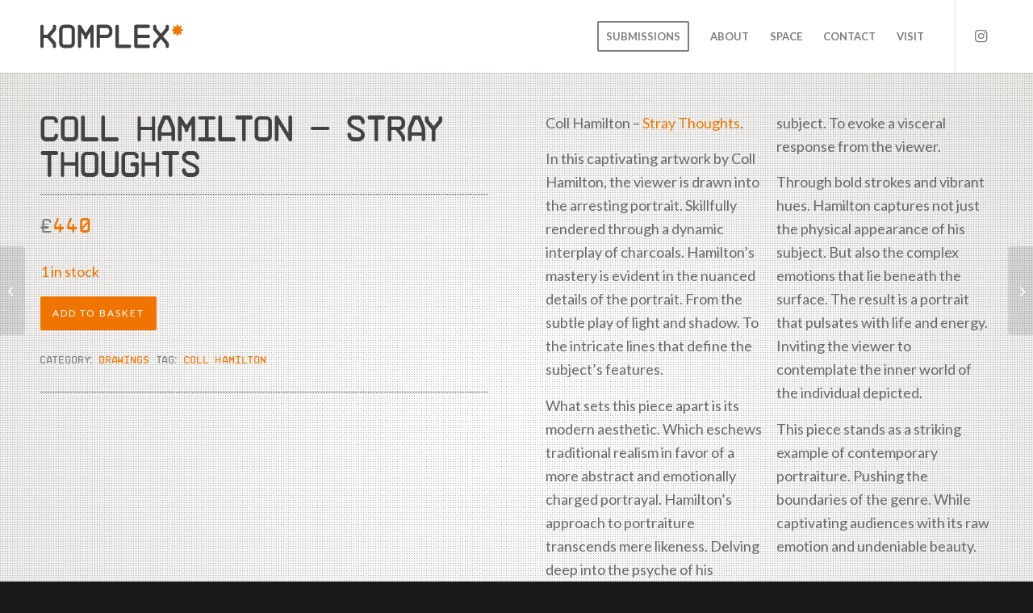

--- FILE ---
content_type: text/html; charset=UTF-8
request_url: https://komplex.gallery/shop/drawings/coll-hamilton-stray-thoughts/
body_size: 24823
content:
<!DOCTYPE html>
<html lang="en-GB" class="html_stretched responsive av-preloader-disabled  html_header_top html_logo_left html_main_nav_header html_menu_right html_slim html_header_sticky html_header_shrinking_disabled html_mobile_menu_tablet html_header_searchicon_disabled html_content_align_center html_header_unstick_top_disabled html_header_stretch_disabled html_minimal_header html_minimal_header_shadow html_av-submenu-hidden html_av-submenu-display-click html_av-overlay-side html_av-overlay-side-minimal html_av-submenu-clone html_entry_id_2661 av-cookies-no-cookie-consent av-no-preview av-default-lightbox html_text_menu_active av-mobile-menu-switch-default">
<head>
<meta charset="UTF-8" />


<!-- mobile setting -->
<meta name="viewport" content="width=device-width, initial-scale=1">

<!-- Scripts/CSS and wp_head hook -->
<meta name='robots' content='index, follow, max-image-preview:large, max-snippet:-1, max-video-preview:-1' />
	<style>img:is([sizes="auto" i], [sizes^="auto," i]) { contain-intrinsic-size: 3000px 1500px }</style>
	<style type="text/css">@font-face { font-family: 'star'; src: url('https://komplex.gallery/wp-content/plugins/woocommerce/assets/fonts/star.eot'); src: url('https://komplex.gallery/wp-content/plugins/woocommerce/assets/fonts/star.eot?#iefix') format('embedded-opentype'), 	  url('https://komplex.gallery/wp-content/plugins/woocommerce/assets/fonts/star.woff') format('woff'), 	  url('https://komplex.gallery/wp-content/plugins/woocommerce/assets/fonts/star.ttf') format('truetype'), 	  url('https://komplex.gallery/wp-content/plugins/woocommerce/assets/fonts/star.svg#star') format('svg'); font-weight: normal; font-style: normal;  } @font-face { font-family: 'WooCommerce'; src: url('https://komplex.gallery/wp-content/plugins/woocommerce/assets/fonts/WooCommerce.eot'); src: url('https://komplex.gallery/wp-content/plugins/woocommerce/assets/fonts/WooCommerce.eot?#iefix') format('embedded-opentype'), 	  url('https://komplex.gallery/wp-content/plugins/woocommerce/assets/fonts/WooCommerce.woff') format('woff'), 	  url('https://komplex.gallery/wp-content/plugins/woocommerce/assets/fonts/WooCommerce.ttf') format('truetype'), 	  url('https://komplex.gallery/wp-content/plugins/woocommerce/assets/fonts/WooCommerce.svg#WooCommerce') format('svg'); font-weight: normal; font-style: normal;  } </style>
	<!-- This site is optimized with the Yoast SEO plugin v26.7 - https://yoast.com/wordpress/plugins/seo/ -->
	<title>Coll Hamilton - Stray Thoughts - Komplex Gallery</title>
	<meta name="description" content="Another Possibility Pondered by Coll Hamilton - This portrait is skillfully rendered with charcoal and pastels, evoking raw emotion." />
	<link rel="canonical" href="https://komplex.gallery/shop/drawings/coll-hamilton-stray-thoughts/" />
	<meta property="og:locale" content="en_GB" />
	<meta property="og:type" content="article" />
	<meta property="og:title" content="Coll Hamilton - Stray Thoughts - Komplex Gallery" />
	<meta property="og:description" content="Another Possibility Pondered by Coll Hamilton - This portrait is skillfully rendered with charcoal and pastels, evoking raw emotion." />
	<meta property="og:url" content="https://komplex.gallery/shop/drawings/coll-hamilton-stray-thoughts/" />
	<meta property="og:site_name" content="Komplex" />
	<meta property="article:publisher" content="https://www.facebook.com/komplexglasgow/" />
	<meta property="article:modified_time" content="2024-02-24T17:07:04+00:00" />
	<meta property="og:image" content="https://komplex.gallery/wp-content/uploads/2024/02/C-Hamilton-Stray-Thoughts-1.jpg" />
	<meta property="og:image:width" content="1000" />
	<meta property="og:image:height" content="1500" />
	<meta property="og:image:type" content="image/jpeg" />
	<meta name="twitter:card" content="summary_large_image" />
	<script type="application/ld+json" class="yoast-schema-graph">{"@context":"https://schema.org","@graph":[{"@type":"WebPage","@id":"https://komplex.gallery/shop/drawings/coll-hamilton-stray-thoughts/","url":"https://komplex.gallery/shop/drawings/coll-hamilton-stray-thoughts/","name":"Coll Hamilton - Stray Thoughts - Komplex Gallery","isPartOf":{"@id":"https://komplex.gallery/#website"},"primaryImageOfPage":{"@id":"https://komplex.gallery/shop/drawings/coll-hamilton-stray-thoughts/#primaryimage"},"image":{"@id":"https://komplex.gallery/shop/drawings/coll-hamilton-stray-thoughts/#primaryimage"},"thumbnailUrl":"https://komplex.gallery/wp-content/uploads/2024/02/C-Hamilton-Stray-Thoughts-1.jpg","datePublished":"2024-02-24T15:04:47+00:00","dateModified":"2024-02-24T17:07:04+00:00","description":"Another Possibility Pondered by Coll Hamilton - This portrait is skillfully rendered with charcoal and pastels, evoking raw emotion.","breadcrumb":{"@id":"https://komplex.gallery/shop/drawings/coll-hamilton-stray-thoughts/#breadcrumb"},"inLanguage":"en-GB","potentialAction":[{"@type":"ReadAction","target":["https://komplex.gallery/shop/drawings/coll-hamilton-stray-thoughts/"]}]},{"@type":"ImageObject","inLanguage":"en-GB","@id":"https://komplex.gallery/shop/drawings/coll-hamilton-stray-thoughts/#primaryimage","url":"https://komplex.gallery/wp-content/uploads/2024/02/C-Hamilton-Stray-Thoughts-1.jpg","contentUrl":"https://komplex.gallery/wp-content/uploads/2024/02/C-Hamilton-Stray-Thoughts-1.jpg","width":1000,"height":1500,"caption":"Coll-Hamilton-Stray-Thoughts"},{"@type":"BreadcrumbList","@id":"https://komplex.gallery/shop/drawings/coll-hamilton-stray-thoughts/#breadcrumb","itemListElement":[{"@type":"ListItem","position":1,"name":"Home","item":"https://komplex.gallery/komplex-gallery/"},{"@type":"ListItem","position":2,"name":"Shop","item":"https://komplex.gallery/shop/"},{"@type":"ListItem","position":3,"name":"Coll Hamilton &#8211; Stray Thoughts"}]},{"@type":"WebSite","@id":"https://komplex.gallery/#website","url":"https://komplex.gallery/","name":"Komplex","description":"Contemprary Art Gallery - Glasgow","publisher":{"@id":"https://komplex.gallery/#organization"},"potentialAction":[{"@type":"SearchAction","target":{"@type":"EntryPoint","urlTemplate":"https://komplex.gallery/?s={search_term_string}"},"query-input":{"@type":"PropertyValueSpecification","valueRequired":true,"valueName":"search_term_string"}}],"inLanguage":"en-GB"},{"@type":"Organization","@id":"https://komplex.gallery/#organization","name":"Komplex","url":"https://komplex.gallery/","logo":{"@type":"ImageObject","inLanguage":"en-GB","@id":"https://komplex.gallery/#/schema/logo/image/","url":"https://komplex.gallery/wp-content/uploads/2023/12/Komplex-IconLogo-2024-orange-1.svg","contentUrl":"https://komplex.gallery/wp-content/uploads/2023/12/Komplex-IconLogo-2024-orange-1.svg","width":1,"height":1,"caption":"Komplex"},"image":{"@id":"https://komplex.gallery/#/schema/logo/image/"},"sameAs":["https://www.facebook.com/komplexglasgow/","https://www.instagram.com/komplexgallery/"]}]}</script>
	<!-- / Yoast SEO plugin. -->


<link rel="alternate" type="text/calendar" title="Komplex &raquo; iCal Feed" href="https://komplex.gallery/events/?ical=1" />
<link rel='stylesheet' id='avia-grid-css' href='https://komplex.gallery/wp-content/themes/enfold/css/grid.min.css?ver=7.1.1' type='text/css' media='all' />
<link rel='stylesheet' id='avia-base-css' href='https://komplex.gallery/wp-content/themes/enfold/css/base.min.css?ver=7.1.1' type='text/css' media='all' />
<link rel='stylesheet' id='avia-layout-css' href='https://komplex.gallery/wp-content/themes/enfold/css/layout.min.css?ver=7.1.1' type='text/css' media='all' />
<link rel='stylesheet' id='avia-module-button-css' href='https://komplex.gallery/wp-content/themes/enfold/config-templatebuilder/avia-shortcodes/buttons/buttons.min.css?ver=7.1.1' type='text/css' media='all' />
<link rel='stylesheet' id='avia-module-slideshow-css' href='https://komplex.gallery/wp-content/themes/enfold/config-templatebuilder/avia-shortcodes/slideshow/slideshow.min.css?ver=7.1.1' type='text/css' media='all' />
<link rel='stylesheet' id='avia-module-gallery-css' href='https://komplex.gallery/wp-content/themes/enfold/config-templatebuilder/avia-shortcodes/gallery/gallery.min.css?ver=7.1.1' type='text/css' media='all' />
<link rel='stylesheet' id='avia-module-gridrow-css' href='https://komplex.gallery/wp-content/themes/enfold/config-templatebuilder/avia-shortcodes/grid_row/grid_row.min.css?ver=7.1.1' type='text/css' media='all' />
<link rel='stylesheet' id='avia-module-rotator-css' href='https://komplex.gallery/wp-content/themes/enfold/config-templatebuilder/avia-shortcodes/headline_rotator/headline_rotator.min.css?ver=7.1.1' type='text/css' media='all' />
<link rel='stylesheet' id='avia-module-hr-css' href='https://komplex.gallery/wp-content/themes/enfold/config-templatebuilder/avia-shortcodes/hr/hr.min.css?ver=7.1.1' type='text/css' media='all' />
<link rel='stylesheet' id='avia-module-icon-css' href='https://komplex.gallery/wp-content/themes/enfold/config-templatebuilder/avia-shortcodes/icon/icon.min.css?ver=7.1.1' type='text/css' media='all' />
<link rel='stylesheet' id='avia-module-icongrid-css' href='https://komplex.gallery/wp-content/themes/enfold/config-templatebuilder/avia-shortcodes/icongrid/icongrid.min.css?ver=7.1.1' type='text/css' media='all' />
<link rel='stylesheet' id='avia-module-contact-css' href='https://komplex.gallery/wp-content/themes/enfold/config-templatebuilder/avia-shortcodes/contact/contact.min.css?ver=7.1.1' type='text/css' media='all' />
<link rel='stylesheet' id='avia-module-masonry-css' href='https://komplex.gallery/wp-content/themes/enfold/config-templatebuilder/avia-shortcodes/masonry_entries/masonry_entries.min.css?ver=7.1.1' type='text/css' media='all' />
<link rel='stylesheet' id='avia-siteloader-css' href='https://komplex.gallery/wp-content/themes/enfold/css/avia-snippet-site-preloader.min.css?ver=7.1.1' type='text/css' media='all' />
<link rel='stylesheet' id='avia-module-catalogue-css' href='https://komplex.gallery/wp-content/themes/enfold/config-templatebuilder/avia-shortcodes/catalogue/catalogue.min.css?ver=7.1.1' type='text/css' media='all' />
<link rel='stylesheet' id='avia-module-postslider-css' href='https://komplex.gallery/wp-content/themes/enfold/config-templatebuilder/avia-shortcodes/postslider/postslider.min.css?ver=7.1.1' type='text/css' media='all' />
<link rel='stylesheet' id='avia-module-slideshow-fullsize-css' href='https://komplex.gallery/wp-content/themes/enfold/config-templatebuilder/avia-shortcodes/slideshow_fullsize/slideshow_fullsize.min.css?ver=7.1.1' type='text/css' media='all' />
<link rel='stylesheet' id='avia-module-slideshow-fullscreen-css' href='https://komplex.gallery/wp-content/themes/enfold/config-templatebuilder/avia-shortcodes/slideshow_fullscreen/slideshow_fullscreen.min.css?ver=7.1.1' type='text/css' media='all' />
<link rel='stylesheet' id='avia-module-social-css' href='https://komplex.gallery/wp-content/themes/enfold/config-templatebuilder/avia-shortcodes/social_share/social_share.min.css?ver=7.1.1' type='text/css' media='all' />
<link rel='stylesheet' id='avia-module-tabs-css' href='https://komplex.gallery/wp-content/themes/enfold/config-templatebuilder/avia-shortcodes/tabs/tabs.min.css?ver=7.1.1' type='text/css' media='all' />
<link rel='stylesheet' id='avia-module-toggles-css' href='https://komplex.gallery/wp-content/themes/enfold/config-templatebuilder/avia-shortcodes/toggles/toggles.min.css?ver=7.1.1' type='text/css' media='all' />
<link rel='stylesheet' id='avia-module-video-css' href='https://komplex.gallery/wp-content/themes/enfold/config-templatebuilder/avia-shortcodes/video/video.min.css?ver=7.1.1' type='text/css' media='all' />
<link rel='stylesheet' id='avia-scs-css' href='https://komplex.gallery/wp-content/themes/enfold/css/shortcodes.min.css?ver=7.1.1' type='text/css' media='all' />
<link rel='stylesheet' id='avia-woocommerce-css-css' href='https://komplex.gallery/wp-content/themes/enfold/config-woocommerce/woocommerce-mod.min.css?ver=7.1.1' type='text/css' media='all' />
<link rel='stylesheet' id='wp-block-library-css' href='https://komplex.gallery/wp-includes/css/dist/block-library/style.min.css?ver=952097f2bc12faa88bfe3088b52b94ea' type='text/css' media='all' />
<style id='global-styles-inline-css' type='text/css'>
:root{--wp--preset--aspect-ratio--square: 1;--wp--preset--aspect-ratio--4-3: 4/3;--wp--preset--aspect-ratio--3-4: 3/4;--wp--preset--aspect-ratio--3-2: 3/2;--wp--preset--aspect-ratio--2-3: 2/3;--wp--preset--aspect-ratio--16-9: 16/9;--wp--preset--aspect-ratio--9-16: 9/16;--wp--preset--color--black: #000000;--wp--preset--color--cyan-bluish-gray: #abb8c3;--wp--preset--color--white: #ffffff;--wp--preset--color--pale-pink: #f78da7;--wp--preset--color--vivid-red: #cf2e2e;--wp--preset--color--luminous-vivid-orange: #ff6900;--wp--preset--color--luminous-vivid-amber: #fcb900;--wp--preset--color--light-green-cyan: #7bdcb5;--wp--preset--color--vivid-green-cyan: #00d084;--wp--preset--color--pale-cyan-blue: #8ed1fc;--wp--preset--color--vivid-cyan-blue: #0693e3;--wp--preset--color--vivid-purple: #9b51e0;--wp--preset--color--metallic-red: #b02b2c;--wp--preset--color--maximum-yellow-red: #edae44;--wp--preset--color--yellow-sun: #eeee22;--wp--preset--color--palm-leaf: #83a846;--wp--preset--color--aero: #7bb0e7;--wp--preset--color--old-lavender: #745f7e;--wp--preset--color--steel-teal: #5f8789;--wp--preset--color--raspberry-pink: #d65799;--wp--preset--color--medium-turquoise: #4ecac2;--wp--preset--gradient--vivid-cyan-blue-to-vivid-purple: linear-gradient(135deg,rgba(6,147,227,1) 0%,rgb(155,81,224) 100%);--wp--preset--gradient--light-green-cyan-to-vivid-green-cyan: linear-gradient(135deg,rgb(122,220,180) 0%,rgb(0,208,130) 100%);--wp--preset--gradient--luminous-vivid-amber-to-luminous-vivid-orange: linear-gradient(135deg,rgba(252,185,0,1) 0%,rgba(255,105,0,1) 100%);--wp--preset--gradient--luminous-vivid-orange-to-vivid-red: linear-gradient(135deg,rgba(255,105,0,1) 0%,rgb(207,46,46) 100%);--wp--preset--gradient--very-light-gray-to-cyan-bluish-gray: linear-gradient(135deg,rgb(238,238,238) 0%,rgb(169,184,195) 100%);--wp--preset--gradient--cool-to-warm-spectrum: linear-gradient(135deg,rgb(74,234,220) 0%,rgb(151,120,209) 20%,rgb(207,42,186) 40%,rgb(238,44,130) 60%,rgb(251,105,98) 80%,rgb(254,248,76) 100%);--wp--preset--gradient--blush-light-purple: linear-gradient(135deg,rgb(255,206,236) 0%,rgb(152,150,240) 100%);--wp--preset--gradient--blush-bordeaux: linear-gradient(135deg,rgb(254,205,165) 0%,rgb(254,45,45) 50%,rgb(107,0,62) 100%);--wp--preset--gradient--luminous-dusk: linear-gradient(135deg,rgb(255,203,112) 0%,rgb(199,81,192) 50%,rgb(65,88,208) 100%);--wp--preset--gradient--pale-ocean: linear-gradient(135deg,rgb(255,245,203) 0%,rgb(182,227,212) 50%,rgb(51,167,181) 100%);--wp--preset--gradient--electric-grass: linear-gradient(135deg,rgb(202,248,128) 0%,rgb(113,206,126) 100%);--wp--preset--gradient--midnight: linear-gradient(135deg,rgb(2,3,129) 0%,rgb(40,116,252) 100%);--wp--preset--font-size--small: 1rem;--wp--preset--font-size--medium: 1.125rem;--wp--preset--font-size--large: 1.75rem;--wp--preset--font-size--x-large: clamp(1.75rem, 3vw, 2.25rem);--wp--preset--spacing--20: 0.44rem;--wp--preset--spacing--30: 0.67rem;--wp--preset--spacing--40: 1rem;--wp--preset--spacing--50: 1.5rem;--wp--preset--spacing--60: 2.25rem;--wp--preset--spacing--70: 3.38rem;--wp--preset--spacing--80: 5.06rem;--wp--preset--shadow--natural: 6px 6px 9px rgba(0, 0, 0, 0.2);--wp--preset--shadow--deep: 12px 12px 50px rgba(0, 0, 0, 0.4);--wp--preset--shadow--sharp: 6px 6px 0px rgba(0, 0, 0, 0.2);--wp--preset--shadow--outlined: 6px 6px 0px -3px rgba(255, 255, 255, 1), 6px 6px rgba(0, 0, 0, 1);--wp--preset--shadow--crisp: 6px 6px 0px rgba(0, 0, 0, 1);}:root { --wp--style--global--content-size: 800px;--wp--style--global--wide-size: 1130px; }:where(body) { margin: 0; }.wp-site-blocks > .alignleft { float: left; margin-right: 2em; }.wp-site-blocks > .alignright { float: right; margin-left: 2em; }.wp-site-blocks > .aligncenter { justify-content: center; margin-left: auto; margin-right: auto; }:where(.is-layout-flex){gap: 0.5em;}:where(.is-layout-grid){gap: 0.5em;}.is-layout-flow > .alignleft{float: left;margin-inline-start: 0;margin-inline-end: 2em;}.is-layout-flow > .alignright{float: right;margin-inline-start: 2em;margin-inline-end: 0;}.is-layout-flow > .aligncenter{margin-left: auto !important;margin-right: auto !important;}.is-layout-constrained > .alignleft{float: left;margin-inline-start: 0;margin-inline-end: 2em;}.is-layout-constrained > .alignright{float: right;margin-inline-start: 2em;margin-inline-end: 0;}.is-layout-constrained > .aligncenter{margin-left: auto !important;margin-right: auto !important;}.is-layout-constrained > :where(:not(.alignleft):not(.alignright):not(.alignfull)){max-width: var(--wp--style--global--content-size);margin-left: auto !important;margin-right: auto !important;}.is-layout-constrained > .alignwide{max-width: var(--wp--style--global--wide-size);}body .is-layout-flex{display: flex;}.is-layout-flex{flex-wrap: wrap;align-items: center;}.is-layout-flex > :is(*, div){margin: 0;}body .is-layout-grid{display: grid;}.is-layout-grid > :is(*, div){margin: 0;}body{padding-top: 0px;padding-right: 0px;padding-bottom: 0px;padding-left: 0px;}a:where(:not(.wp-element-button)){text-decoration: underline;}:root :where(.wp-element-button, .wp-block-button__link){background-color: #32373c;border-width: 0;color: #fff;font-family: inherit;font-size: inherit;line-height: inherit;padding: calc(0.667em + 2px) calc(1.333em + 2px);text-decoration: none;}.has-black-color{color: var(--wp--preset--color--black) !important;}.has-cyan-bluish-gray-color{color: var(--wp--preset--color--cyan-bluish-gray) !important;}.has-white-color{color: var(--wp--preset--color--white) !important;}.has-pale-pink-color{color: var(--wp--preset--color--pale-pink) !important;}.has-vivid-red-color{color: var(--wp--preset--color--vivid-red) !important;}.has-luminous-vivid-orange-color{color: var(--wp--preset--color--luminous-vivid-orange) !important;}.has-luminous-vivid-amber-color{color: var(--wp--preset--color--luminous-vivid-amber) !important;}.has-light-green-cyan-color{color: var(--wp--preset--color--light-green-cyan) !important;}.has-vivid-green-cyan-color{color: var(--wp--preset--color--vivid-green-cyan) !important;}.has-pale-cyan-blue-color{color: var(--wp--preset--color--pale-cyan-blue) !important;}.has-vivid-cyan-blue-color{color: var(--wp--preset--color--vivid-cyan-blue) !important;}.has-vivid-purple-color{color: var(--wp--preset--color--vivid-purple) !important;}.has-metallic-red-color{color: var(--wp--preset--color--metallic-red) !important;}.has-maximum-yellow-red-color{color: var(--wp--preset--color--maximum-yellow-red) !important;}.has-yellow-sun-color{color: var(--wp--preset--color--yellow-sun) !important;}.has-palm-leaf-color{color: var(--wp--preset--color--palm-leaf) !important;}.has-aero-color{color: var(--wp--preset--color--aero) !important;}.has-old-lavender-color{color: var(--wp--preset--color--old-lavender) !important;}.has-steel-teal-color{color: var(--wp--preset--color--steel-teal) !important;}.has-raspberry-pink-color{color: var(--wp--preset--color--raspberry-pink) !important;}.has-medium-turquoise-color{color: var(--wp--preset--color--medium-turquoise) !important;}.has-black-background-color{background-color: var(--wp--preset--color--black) !important;}.has-cyan-bluish-gray-background-color{background-color: var(--wp--preset--color--cyan-bluish-gray) !important;}.has-white-background-color{background-color: var(--wp--preset--color--white) !important;}.has-pale-pink-background-color{background-color: var(--wp--preset--color--pale-pink) !important;}.has-vivid-red-background-color{background-color: var(--wp--preset--color--vivid-red) !important;}.has-luminous-vivid-orange-background-color{background-color: var(--wp--preset--color--luminous-vivid-orange) !important;}.has-luminous-vivid-amber-background-color{background-color: var(--wp--preset--color--luminous-vivid-amber) !important;}.has-light-green-cyan-background-color{background-color: var(--wp--preset--color--light-green-cyan) !important;}.has-vivid-green-cyan-background-color{background-color: var(--wp--preset--color--vivid-green-cyan) !important;}.has-pale-cyan-blue-background-color{background-color: var(--wp--preset--color--pale-cyan-blue) !important;}.has-vivid-cyan-blue-background-color{background-color: var(--wp--preset--color--vivid-cyan-blue) !important;}.has-vivid-purple-background-color{background-color: var(--wp--preset--color--vivid-purple) !important;}.has-metallic-red-background-color{background-color: var(--wp--preset--color--metallic-red) !important;}.has-maximum-yellow-red-background-color{background-color: var(--wp--preset--color--maximum-yellow-red) !important;}.has-yellow-sun-background-color{background-color: var(--wp--preset--color--yellow-sun) !important;}.has-palm-leaf-background-color{background-color: var(--wp--preset--color--palm-leaf) !important;}.has-aero-background-color{background-color: var(--wp--preset--color--aero) !important;}.has-old-lavender-background-color{background-color: var(--wp--preset--color--old-lavender) !important;}.has-steel-teal-background-color{background-color: var(--wp--preset--color--steel-teal) !important;}.has-raspberry-pink-background-color{background-color: var(--wp--preset--color--raspberry-pink) !important;}.has-medium-turquoise-background-color{background-color: var(--wp--preset--color--medium-turquoise) !important;}.has-black-border-color{border-color: var(--wp--preset--color--black) !important;}.has-cyan-bluish-gray-border-color{border-color: var(--wp--preset--color--cyan-bluish-gray) !important;}.has-white-border-color{border-color: var(--wp--preset--color--white) !important;}.has-pale-pink-border-color{border-color: var(--wp--preset--color--pale-pink) !important;}.has-vivid-red-border-color{border-color: var(--wp--preset--color--vivid-red) !important;}.has-luminous-vivid-orange-border-color{border-color: var(--wp--preset--color--luminous-vivid-orange) !important;}.has-luminous-vivid-amber-border-color{border-color: var(--wp--preset--color--luminous-vivid-amber) !important;}.has-light-green-cyan-border-color{border-color: var(--wp--preset--color--light-green-cyan) !important;}.has-vivid-green-cyan-border-color{border-color: var(--wp--preset--color--vivid-green-cyan) !important;}.has-pale-cyan-blue-border-color{border-color: var(--wp--preset--color--pale-cyan-blue) !important;}.has-vivid-cyan-blue-border-color{border-color: var(--wp--preset--color--vivid-cyan-blue) !important;}.has-vivid-purple-border-color{border-color: var(--wp--preset--color--vivid-purple) !important;}.has-metallic-red-border-color{border-color: var(--wp--preset--color--metallic-red) !important;}.has-maximum-yellow-red-border-color{border-color: var(--wp--preset--color--maximum-yellow-red) !important;}.has-yellow-sun-border-color{border-color: var(--wp--preset--color--yellow-sun) !important;}.has-palm-leaf-border-color{border-color: var(--wp--preset--color--palm-leaf) !important;}.has-aero-border-color{border-color: var(--wp--preset--color--aero) !important;}.has-old-lavender-border-color{border-color: var(--wp--preset--color--old-lavender) !important;}.has-steel-teal-border-color{border-color: var(--wp--preset--color--steel-teal) !important;}.has-raspberry-pink-border-color{border-color: var(--wp--preset--color--raspberry-pink) !important;}.has-medium-turquoise-border-color{border-color: var(--wp--preset--color--medium-turquoise) !important;}.has-vivid-cyan-blue-to-vivid-purple-gradient-background{background: var(--wp--preset--gradient--vivid-cyan-blue-to-vivid-purple) !important;}.has-light-green-cyan-to-vivid-green-cyan-gradient-background{background: var(--wp--preset--gradient--light-green-cyan-to-vivid-green-cyan) !important;}.has-luminous-vivid-amber-to-luminous-vivid-orange-gradient-background{background: var(--wp--preset--gradient--luminous-vivid-amber-to-luminous-vivid-orange) !important;}.has-luminous-vivid-orange-to-vivid-red-gradient-background{background: var(--wp--preset--gradient--luminous-vivid-orange-to-vivid-red) !important;}.has-very-light-gray-to-cyan-bluish-gray-gradient-background{background: var(--wp--preset--gradient--very-light-gray-to-cyan-bluish-gray) !important;}.has-cool-to-warm-spectrum-gradient-background{background: var(--wp--preset--gradient--cool-to-warm-spectrum) !important;}.has-blush-light-purple-gradient-background{background: var(--wp--preset--gradient--blush-light-purple) !important;}.has-blush-bordeaux-gradient-background{background: var(--wp--preset--gradient--blush-bordeaux) !important;}.has-luminous-dusk-gradient-background{background: var(--wp--preset--gradient--luminous-dusk) !important;}.has-pale-ocean-gradient-background{background: var(--wp--preset--gradient--pale-ocean) !important;}.has-electric-grass-gradient-background{background: var(--wp--preset--gradient--electric-grass) !important;}.has-midnight-gradient-background{background: var(--wp--preset--gradient--midnight) !important;}.has-small-font-size{font-size: var(--wp--preset--font-size--small) !important;}.has-medium-font-size{font-size: var(--wp--preset--font-size--medium) !important;}.has-large-font-size{font-size: var(--wp--preset--font-size--large) !important;}.has-x-large-font-size{font-size: var(--wp--preset--font-size--x-large) !important;}
:where(.wp-block-post-template.is-layout-flex){gap: 1.25em;}:where(.wp-block-post-template.is-layout-grid){gap: 1.25em;}
:where(.wp-block-columns.is-layout-flex){gap: 2em;}:where(.wp-block-columns.is-layout-grid){gap: 2em;}
:root :where(.wp-block-pullquote){font-size: 1.5em;line-height: 1.6;}
</style>
<link rel='stylesheet' id='contact-form-7-css' href='https://komplex.gallery/wp-content/plugins/contact-form-7/includes/css/styles.css?ver=6.1.4' type='text/css' media='all' />
<style id='contact-form-7-inline-css' type='text/css'>
.wpcf7 .wpcf7-recaptcha iframe {margin-bottom: 0;}.wpcf7 .wpcf7-recaptcha[data-align="center"] > div {margin: 0 auto;}.wpcf7 .wpcf7-recaptcha[data-align="right"] > div {margin: 0 0 0 auto;}
</style>
<link rel='stylesheet' id='mfcf7_zl_button_style-css' href='https://komplex.gallery/wp-content/plugins/multiline-files-for-contact-form-7/css/style.css?12&#038;ver=6.8.3' type='text/css' media='all' />
<link rel='stylesheet' id='uaf_client_css-css' href='https://komplex.gallery/wp-content/uploads/useanyfont/uaf.css?ver=1764302382' type='text/css' media='all' />
<style id='woocommerce-inline-inline-css' type='text/css'>
.woocommerce form .form-row .required { visibility: visible; }
</style>
<link rel='stylesheet' id='spam-protect-for-contact-form7-css' href='https://komplex.gallery/wp-content/plugins/wp-contact-form-7-spam-blocker/frontend/css/spam-protect-for-contact-form7.css?ver=1.0.0' type='text/css' media='all' />
<link rel='stylesheet' id='avia-fold-unfold-css' href='https://komplex.gallery/wp-content/themes/enfold/css/avia-snippet-fold-unfold.min.css?ver=7.1.1' type='text/css' media='all' />
<link rel='stylesheet' id='avia-popup-css-css' href='https://komplex.gallery/wp-content/themes/enfold/js/aviapopup/magnific-popup.min.css?ver=7.1.1' type='text/css' media='screen' />
<link rel='stylesheet' id='avia-lightbox-css' href='https://komplex.gallery/wp-content/themes/enfold/css/avia-snippet-lightbox.min.css?ver=7.1.1' type='text/css' media='screen' />
<link rel='stylesheet' id='avia-widget-css-css' href='https://komplex.gallery/wp-content/themes/enfold/css/avia-snippet-widget.min.css?ver=7.1.1' type='text/css' media='screen' />
<link rel='stylesheet' id='avia-dynamic-css' href='https://komplex.gallery/wp-content/uploads/dynamic_avia/enfold_child.css?ver=696a60a86a490' type='text/css' media='all' />
<link rel='stylesheet' id='avia-custom-css' href='https://komplex.gallery/wp-content/themes/enfold/css/custom.css?ver=7.1.1' type='text/css' media='all' />
<link rel='stylesheet' id='avia-style-css' href='https://komplex.gallery/wp-content/themes/enfold-child/style.css?ver=7.1.1' type='text/css' media='all' />
<link rel='stylesheet' id='avia-events-cal-css' href='https://komplex.gallery/wp-content/themes/enfold/config-events-calendar/event-mod.min.css?ver=7.1.1' type='text/css' media='all' />
<link rel='stylesheet' id='avia-single-post-2661-css' href='https://komplex.gallery/wp-content/uploads/dynamic_avia/avia_posts_css/post-2661.css?ver=ver-1768588126' type='text/css' media='all' />
<script type="text/javascript" src="https://komplex.gallery/wp-includes/js/jquery/jquery.min.js?ver=3.7.1" id="jquery-core-js"></script>
<script type="text/javascript" src="https://komplex.gallery/wp-includes/js/jquery/jquery-migrate.min.js?ver=3.4.1" id="jquery-migrate-js"></script>
<script type="text/javascript" src="https://komplex.gallery/wp-content/plugins/multiline-files-for-contact-form-7/js/zl-multine-files.js?ver=952097f2bc12faa88bfe3088b52b94ea" id="mfcf7_zl_multiline_files_script-js"></script>
<script type="text/javascript" src="https://komplex.gallery/wp-content/plugins/woocommerce/assets/js/js-cookie/js.cookie.min.js?ver=2.1.4-wc.10.4.3" id="wc-js-cookie-js" defer="defer" data-wp-strategy="defer"></script>
<script type="text/javascript" id="wc-cart-fragments-js-extra">
/* <![CDATA[ */
var wc_cart_fragments_params = {"ajax_url":"\/wp-admin\/admin-ajax.php","wc_ajax_url":"\/?wc-ajax=%%endpoint%%","cart_hash_key":"wc_cart_hash_c56536971b64a9c2b7ac573a4094d5de","fragment_name":"wc_fragments_c56536971b64a9c2b7ac573a4094d5de","request_timeout":"5000"};
/* ]]> */
</script>
<script type="text/javascript" src="https://komplex.gallery/wp-content/plugins/woocommerce/assets/js/frontend/cart-fragments.min.js?ver=10.4.3" id="wc-cart-fragments-js" defer="defer" data-wp-strategy="defer"></script>
<script type="text/javascript" src="https://komplex.gallery/wp-content/plugins/woocommerce/assets/js/jquery-blockui/jquery.blockUI.min.js?ver=2.7.0-wc.10.4.3" id="wc-jquery-blockui-js" defer="defer" data-wp-strategy="defer"></script>
<script type="text/javascript" id="wc-add-to-cart-js-extra">
/* <![CDATA[ */
var wc_add_to_cart_params = {"ajax_url":"\/wp-admin\/admin-ajax.php","wc_ajax_url":"\/?wc-ajax=%%endpoint%%","i18n_view_cart":"View basket","cart_url":"https:\/\/komplex.gallery\/basket\/","is_cart":"","cart_redirect_after_add":"no"};
/* ]]> */
</script>
<script type="text/javascript" src="https://komplex.gallery/wp-content/plugins/woocommerce/assets/js/frontend/add-to-cart.min.js?ver=10.4.3" id="wc-add-to-cart-js" defer="defer" data-wp-strategy="defer"></script>
<script type="text/javascript" src="https://komplex.gallery/wp-content/plugins/woocommerce/assets/js/zoom/jquery.zoom.min.js?ver=1.7.21-wc.10.4.3" id="wc-zoom-js" defer="defer" data-wp-strategy="defer"></script>
<script type="text/javascript" src="https://komplex.gallery/wp-content/plugins/woocommerce/assets/js/flexslider/jquery.flexslider.min.js?ver=2.7.2-wc.10.4.3" id="wc-flexslider-js" defer="defer" data-wp-strategy="defer"></script>
<script type="text/javascript" id="wc-single-product-js-extra">
/* <![CDATA[ */
var wc_single_product_params = {"i18n_required_rating_text":"Please select a rating","i18n_rating_options":["1 of 5 stars","2 of 5 stars","3 of 5 stars","4 of 5 stars","5 of 5 stars"],"i18n_product_gallery_trigger_text":"View full-screen image gallery","review_rating_required":"yes","flexslider":{"rtl":false,"animation":"slide","smoothHeight":true,"directionNav":false,"controlNav":"thumbnails","slideshow":false,"animationSpeed":500,"animationLoop":false,"allowOneSlide":false},"zoom_enabled":"1","zoom_options":[],"photoswipe_enabled":"","photoswipe_options":{"shareEl":false,"closeOnScroll":false,"history":false,"hideAnimationDuration":0,"showAnimationDuration":0},"flexslider_enabled":"1"};
/* ]]> */
</script>
<script type="text/javascript" src="https://komplex.gallery/wp-content/plugins/woocommerce/assets/js/frontend/single-product.min.js?ver=10.4.3" id="wc-single-product-js" defer="defer" data-wp-strategy="defer"></script>
<script type="text/javascript" id="woocommerce-js-extra">
/* <![CDATA[ */
var woocommerce_params = {"ajax_url":"\/wp-admin\/admin-ajax.php","wc_ajax_url":"\/?wc-ajax=%%endpoint%%","i18n_password_show":"Show password","i18n_password_hide":"Hide password"};
/* ]]> */
</script>
<script type="text/javascript" src="https://komplex.gallery/wp-content/plugins/woocommerce/assets/js/frontend/woocommerce.min.js?ver=10.4.3" id="woocommerce-js" defer="defer" data-wp-strategy="defer"></script>
<script type="text/javascript" src="https://komplex.gallery/wp-content/plugins/wp-contact-form-7-spam-blocker/frontend/js/spam-protect-for-contact-form7.js?ver=1.0.0" id="spam-protect-for-contact-form7-js"></script>
<script type="text/javascript" src="https://komplex.gallery/wp-content/themes/enfold/js/avia-js.min.js?ver=7.1.1" id="avia-js-js"></script>
<script type="text/javascript" src="https://komplex.gallery/wp-content/themes/enfold/js/avia-compat.min.js?ver=7.1.1" id="avia-compat-js"></script>
<meta name="et-api-version" content="v1"><meta name="et-api-origin" content="https://komplex.gallery"><link rel="https://theeventscalendar.com/" href="https://komplex.gallery/wp-json/tribe/tickets/v1/" /><meta name="tec-api-version" content="v1"><meta name="tec-api-origin" content="https://komplex.gallery"><link rel="alternate" href="https://komplex.gallery/wp-json/tribe/events/v1/" /><link rel="apple-touch-icon" sizes="180x180" href="/wp-content/uploads/fbrfg/apple-touch-icon.png">
<link rel="icon" type="image/png" sizes="32x32" href="/wp-content/uploads/fbrfg/favicon-32x32.png">
<link rel="icon" type="image/png" sizes="16x16" href="/wp-content/uploads/fbrfg/favicon-16x16.png">
<link rel="manifest" href="/wp-content/uploads/fbrfg/site.webmanifest">
<link rel="mask-icon" href="/wp-content/uploads/fbrfg/safari-pinned-tab.svg" color="#f07401">
<link rel="shortcut icon" href="/wp-content/uploads/fbrfg/favicon.ico">
<meta name="msapplication-TileColor" content="#603cba">
<meta name="msapplication-config" content="/wp-content/uploads/fbrfg/browserconfig.xml">
<meta name="theme-color" content="#ffffff"><meta name="pinterest-rich-pin" content="false" />
<link rel="icon" href="https://komplex.gallery/wp-content/uploads/2023/12/Komplex-IconLogo-2024-orange.svg" type="image/x-icon">
<!--[if lt IE 9]><script src="https://komplex.gallery/wp-content/themes/enfold/js/html5shiv.js"></script><![endif]--><link rel="profile" href="https://gmpg.org/xfn/11" />
<link rel="alternate" type="application/rss+xml" title="Komplex RSS2 Feed" href="https://komplex.gallery/feed/" />
<link rel="pingback" href="https://komplex.gallery/xmlrpc.php" />
	<noscript><style>.woocommerce-product-gallery{ opacity: 1 !important; }</style></noscript>
	<style type="text/css">
		@font-face {font-family: 'entypo-fontello-enfold'; font-weight: normal; font-style: normal; font-display: auto;
		src: url('https://komplex.gallery/wp-content/themes/enfold/config-templatebuilder/avia-template-builder/assets/fonts/entypo-fontello-enfold/entypo-fontello-enfold.woff2') format('woff2'),
		url('https://komplex.gallery/wp-content/themes/enfold/config-templatebuilder/avia-template-builder/assets/fonts/entypo-fontello-enfold/entypo-fontello-enfold.woff') format('woff'),
		url('https://komplex.gallery/wp-content/themes/enfold/config-templatebuilder/avia-template-builder/assets/fonts/entypo-fontello-enfold/entypo-fontello-enfold.ttf') format('truetype'),
		url('https://komplex.gallery/wp-content/themes/enfold/config-templatebuilder/avia-template-builder/assets/fonts/entypo-fontello-enfold/entypo-fontello-enfold.svg#entypo-fontello-enfold') format('svg'),
		url('https://komplex.gallery/wp-content/themes/enfold/config-templatebuilder/avia-template-builder/assets/fonts/entypo-fontello-enfold/entypo-fontello-enfold.eot'),
		url('https://komplex.gallery/wp-content/themes/enfold/config-templatebuilder/avia-template-builder/assets/fonts/entypo-fontello-enfold/entypo-fontello-enfold.eot?#iefix') format('embedded-opentype');
		}

		#top .avia-font-entypo-fontello-enfold, body .avia-font-entypo-fontello-enfold, html body [data-av_iconfont='entypo-fontello-enfold']:before{ font-family: 'entypo-fontello-enfold'; }
		
		@font-face {font-family: 'entypo-fontello'; font-weight: normal; font-style: normal; font-display: auto;
		src: url('https://komplex.gallery/wp-content/themes/enfold/config-templatebuilder/avia-template-builder/assets/fonts/entypo-fontello/entypo-fontello.woff2') format('woff2'),
		url('https://komplex.gallery/wp-content/themes/enfold/config-templatebuilder/avia-template-builder/assets/fonts/entypo-fontello/entypo-fontello.woff') format('woff'),
		url('https://komplex.gallery/wp-content/themes/enfold/config-templatebuilder/avia-template-builder/assets/fonts/entypo-fontello/entypo-fontello.ttf') format('truetype'),
		url('https://komplex.gallery/wp-content/themes/enfold/config-templatebuilder/avia-template-builder/assets/fonts/entypo-fontello/entypo-fontello.svg#entypo-fontello') format('svg'),
		url('https://komplex.gallery/wp-content/themes/enfold/config-templatebuilder/avia-template-builder/assets/fonts/entypo-fontello/entypo-fontello.eot'),
		url('https://komplex.gallery/wp-content/themes/enfold/config-templatebuilder/avia-template-builder/assets/fonts/entypo-fontello/entypo-fontello.eot?#iefix') format('embedded-opentype');
		}

		#top .avia-font-entypo-fontello, body .avia-font-entypo-fontello, html body [data-av_iconfont='entypo-fontello']:before{ font-family: 'entypo-fontello'; }
		</style>

<!--
Debugging Info for Theme support: 

Theme: Enfold
Version: 7.1.1
Installed: enfold
AviaFramework Version: 5.6
AviaBuilder Version: 6.0
aviaElementManager Version: 1.0.1
- - - - - - - - - - -
ChildTheme: Enfold Child
ChildTheme Version: 1.0
ChildTheme Installed: enfold

- - - - - - - - - - -
ML:1024-PU:208-PLA:19
WP:6.8.3
Compress: CSS:load minified only - JS:load minified only
Updates: enabled - token has changed and not verified
PLAu:16
-->
</head>

<body data-rsssl=1 id="top" class="wp-singular product-template-default single single-product postid-2661 wp-theme-enfold wp-child-theme-enfold-child stretched rtl_columns av-curtain-footer av-curtain-numeric lato theme-enfold woocommerce woocommerce-page woocommerce-no-js tribe-no-js tec-no-tickets-on-recurring tec-no-rsvp-on-recurring post-type-product product_type-simple product_cat-drawings product_tag-coll-hamilton product_shipping_class-local-pickup avia-responsive-images-support responsive-images-lightbox-support avia-woocommerce-30 product tribe-theme-enfold" itemscope="itemscope" itemtype="https://schema.org/WebPage" >

	
	<div id='wrap_all'>

	
<header id='header' class='all_colors header_color light_bg_color  av_header_top av_logo_left av_main_nav_header av_menu_right av_slim av_header_sticky av_header_shrinking_disabled av_header_stretch_disabled av_mobile_menu_tablet av_header_searchicon_disabled av_header_unstick_top_disabled av_minimal_header av_minimal_header_shadow av_bottom_nav_disabled  av_alternate_logo_active av_header_border_disabled' aria-label="Header" data-av_shrink_factor='50' role="banner" itemscope="itemscope" itemtype="https://schema.org/WPHeader" >

		<div  id='header_main' class='container_wrap container_wrap_logo'>

        <ul  class = 'menu-item cart_dropdown ' data-success='was added to the cart'><li class="cart_dropdown_first"><a class='cart_dropdown_link avia-svg-icon avia-font-svg_entypo-fontello' href='https://komplex.gallery/basket/'><div class="av-cart-container" data-av_svg_icon='basket' data-av_iconset='svg_entypo-fontello'><svg version="1.1" xmlns="http://www.w3.org/2000/svg" width="29" height="32" viewBox="0 0 29 32" preserveAspectRatio="xMidYMid meet" aria-labelledby='av-svg-title-1' aria-describedby='av-svg-desc-1' role="graphics-symbol" aria-hidden="true">
<title id='av-svg-title-1'>Shopping Cart</title>
<desc id='av-svg-desc-1'>Shopping Cart</desc>
<path d="M4.8 27.2q0-1.28 0.96-2.24t2.24-0.96q1.344 0 2.272 0.96t0.928 2.24q0 1.344-0.928 2.272t-2.272 0.928q-1.28 0-2.24-0.928t-0.96-2.272zM20.8 27.2q0-1.28 0.96-2.24t2.24-0.96q1.344 0 2.272 0.96t0.928 2.24q0 1.344-0.928 2.272t-2.272 0.928q-1.28 0-2.24-0.928t-0.96-2.272zM10.496 19.648q-1.152 0.32-1.088 0.736t1.408 0.416h17.984v2.432q0 0.64-0.64 0.64h-20.928q-0.64 0-0.64-0.64v-2.432l-0.32-1.472-3.136-14.528h-3.136v-2.56q0-0.64 0.64-0.64h4.992q0.64 0 0.64 0.64v2.752h22.528v8.768q0 0.704-0.576 0.832z"></path>
</svg></div><span class='av-cart-counter '>0</span><span class="avia_hidden_link_text">Shopping Cart</span></a><!--<span class='cart_subtotal'><span class="woocommerce-Price-amount amount"><bdi><span class="woocommerce-Price-currencySymbol">&pound;</span>0</bdi></span></span>--><div class="dropdown_widget dropdown_widget_cart"><div class="avia-arrow"></div><div class="widget_shopping_cart_content"></div></div></li></ul><div class='container av-logo-container'><div class='inner-container'><span class='logo avia-svg-logo'><a href='https://komplex.gallery/' class='av-contains-svg' aria-label='Komplex Gallery &#038; Studio, Glasgow' title='Komplex Gallery &#038; Studio, Glasgow'><svg role="graphics-document" title="Komplex Gallery &#038; Studio, Glasgow" desc="Contemporary Glasgow Art + Design Gallery" alt="Komplex Gallery & Studio, Glasgow"   id="logo_full" xmlns="http://www.w3.org/2000/svg" width="340" height="156" viewBox="0 0 340 156" preserveAspectRatio="xMinYMid meet"><g id="_wordmark_colour_"><path d="M30.32,53.08c.98,0,1.8.31,2.47.93.75.62,1.12,1.5,1.12,2.63v2.44c0,3.48-.67,5.97-2.01,7.46l-10.25,11.56,9.98,11.18c1.47,1.68,2.2,4.32,2.2,7.93v2.24c0,1.11-.36,2-1.08,2.67-.67.59-1.51.89-2.51.89s-1.78-.3-2.47-.89c-.7-.62-1.04-1.51-1.04-2.67v-2.24c0-.57-.03-1.01-.08-1.32-.05-.31-.1-.52-.15-.62l-11.48-13.61h-7.89v17.79c0,1.13-.36,2.02-1.08,2.67-.67.59-1.5.89-2.47.89s-1.82-.3-2.51-.89c-.7-.64-1.04-1.53-1.04-2.67v-42.81c0-1.13.35-2.01,1.04-2.63.72-.62,1.56-.93,2.51-.93s1.78.31,2.47.93c.72.62,1.08,1.5,1.08,2.63v17.9h7.89l11.56-13.65c.13-.13.19-.74.19-1.82v-2.44c0-1.16.33-2.04,1.01-2.63.72-.62,1.57-.93,2.55-.93Z" fill="#414340" stroke-width="0"/><path d="M74.26,92.29c0,1.47-.28,2.86-.85,4.16-.57,1.3-1.33,2.44-2.3,3.4-.97.97-2.09,1.73-3.38,2.3-1.29.57-2.67.85-4.14.85h-12.49c-1.47,0-2.86-.28-4.16-.85-1.3-.57-2.44-1.33-3.4-2.3-.97-.97-1.73-2.1-2.28-3.4-.55-1.3-.83-2.69-.83-4.16v-28.54c0-1.47.28-2.86.83-4.16.55-1.3,1.31-2.44,2.28-3.4s2.1-1.73,3.4-2.28c1.3-.55,2.69-.83,4.16-.83h12.49c1.47,0,2.85.28,4.14.83,1.29.55,2.42,1.31,3.38,2.28s1.73,2.1,2.3,3.4c.57,1.3.85,2.69.85,4.16v28.54ZM67.15,63.75c0-.49-.1-.95-.29-1.39-.19-.44-.45-.82-.77-1.14-.32-.32-.7-.57-1.14-.75-.44-.18-.89-.27-1.35-.27h-12.49c-.49,0-.95.09-1.37.27-.43.18-.8.43-1.12.75-.32.32-.58.7-.77,1.14-.19.44-.29.9-.29,1.39v28.54c0,.49.1.95.29,1.39.19.44.45.82.77,1.14.32.32.7.58,1.12.77.43.19.88.29,1.37.29h12.49c.46,0,.91-.1,1.35-.29.44-.19.82-.45,1.14-.77.32-.32.58-.7.77-1.14.19-.44.29-.9.29-1.39v-28.54Z" fill="#414340" stroke-width="0"/><path d="M114.45,99.48c0,1.06-.35,1.93-1.04,2.63-.67.59-1.5.89-2.47.89-1.03,0-1.89-.3-2.59-.89-.64-.67-.97-1.55-.97-2.63v-30.51l-5.65,8.35c-.28.39-.43,1.21-.43,2.47v.7c0,1.21-.39,2.14-1.16,2.78-.64.62-1.5.93-2.55.93s-1.91-.31-2.55-.93c-.72-.64-1.08-1.57-1.08-2.78v-.7c0-1.19-.17-2.01-.5-2.47l-5.53-8.35v30.51c0,1.03-.36,1.91-1.08,2.63-.7.59-1.53.89-2.51.89s-1.8-.3-2.47-.89c-.72-.7-1.08-1.57-1.08-2.63v-42.92c0-2.27,1.07-3.4,3.21-3.4,1.6,0,2.84.66,3.71,1.97l9.9,15.85,9.98-15.85c.88-1.32,2.09-1.97,3.63-1.97,2.17,0,3.25,1.13,3.25,3.4v42.92Z" fill="#414340" stroke-width="0"/><path d="M154.88,69.05c0,3.45-1.24,6.42-3.71,8.89-2.4,2.4-5.32,3.6-8.78,3.6h-14.35v17.9c0,1.11-.35,1.99-1.04,2.63-.7.62-1.52.93-2.47.93s-1.79-.31-2.51-.93c-.7-.64-1.04-1.52-1.04-2.63v-42.88c0-1.13.35-2.01,1.04-2.63.72-.62,1.56-.93,2.51-.93h17.87c3.4,0,6.33,1.24,8.78,3.71,2.47,2.4,3.71,5.32,3.71,8.78v3.56ZM147.73,69.05v-3.56c0-1.49-.53-2.76-1.59-3.79-1.01-1.06-2.26-1.59-3.75-1.59h-14.35v14.35h14.35c1.47,0,2.72-.51,3.75-1.55,1.06-1.06,1.59-2.35,1.59-3.87Z" fill="#414340" stroke-width="0"/><path d="M167.46,54.01c.72.62,1.08,1.5,1.08,2.63v39.25h23.24c1.13,0,2.01.36,2.63,1.08.59.72.89,1.55.89,2.47,0,.98-.3,1.83-.89,2.55-.59.67-1.47,1.01-2.63,1.01h-26.8c-.98,0-1.82-.35-2.51-1.04-.72-.72-1.08-1.56-1.08-2.51v-42.81c0-1.11.36-1.98,1.08-2.63.72-.62,1.56-.93,2.51-.93s1.78.31,2.47.93Z" fill="#414340" stroke-width="0"/><path d="M202.9,101.92c-.72-.7-1.08-1.52-1.08-2.47v-42.81c0-.98.36-1.82,1.08-2.51.7-.72,1.52-1.08,2.47-1.08h26.8c1.13,0,2.01.36,2.63,1.08.62.62.93,1.46.93,2.51,0,.46-.07.9-.21,1.31-.14.41-.38.8-.72,1.16-.62.72-1.5,1.08-2.63,1.08h-23.24v14.31h23.24c1.13,0,2.01.35,2.63,1.04.62.62.93,1.46.93,2.51,0,.98-.31,1.82-.93,2.51-.62.7-1.5,1.04-2.63,1.04h-23.24v14.23h23.24c1.13,0,2.01.37,2.63,1.12.62.64.93,1.47.93,2.47,0,.49-.07.95-.21,1.37-.14.43-.38.82-.72,1.18-.62.67-1.5,1.01-2.63,1.01h-26.8c-.95,0-1.78-.36-2.47-1.08Z" fill="#414340" stroke-width="0"/><path d="M276.31,59.03c0,1.06-.01,1.91-.04,2.57-.03.66-.08,1.13-.15,1.41-.26.95-.89,2.02-1.9,3.21l-10.25,11.95,10.25,11.91c1.01,1.19,1.64,2.26,1.9,3.21.08.28.13.75.15,1.41.03.66.04,1.51.04,2.57v2.2c0,1.06-.36,1.92-1.08,2.59-.7.62-1.52.93-2.47.93-1.01,0-1.86-.31-2.55-.93-.67-.64-1.01-1.53-1.01-2.67v-2.13c0-.77-.08-1.39-.23-1.86l-9.67-11.68-9.71,11.68c-.13.52-.19,1.13-.19,1.86v2.13c0,1.13-.36,2.02-1.08,2.67-.67.62-1.5.93-2.47.93s-1.82-.31-2.51-.93c-.72-.67-1.08-1.53-1.08-2.59v-2.2c0-2.06.08-3.39.23-3.98.13-.49.34-1,.64-1.53.3-.53.7-1.09,1.22-1.68l10.32-11.91-10.32-11.95c-.52-.59-.92-1.15-1.22-1.68-.3-.53-.51-1.04-.64-1.53-.15-.57-.23-1.9-.23-3.98v-2.17c0-1.08.36-1.96,1.08-2.63.7-.62,1.53-.93,2.51-.93s1.8.31,2.47.93c.72.64,1.08,1.52,1.08,2.63v2.17c0,.75.06,1.35.19,1.82l9.71,11.68,9.67-11.68c.15-.41.23-1.02.23-1.82v-2.17c0-1.11.33-1.98,1.01-2.63.7-.62,1.55-.93,2.55-.93.95,0,1.78.31,2.47.93.72.67,1.08,1.55,1.08,2.63v2.17Z" fill="#414340" stroke-width="0"/><path d="M305.79,63.09c.44.44.66,1.02.66,1.74,0,.65-.22,1.21-.66,1.7-.46.49-1.07.74-1.82.74h-3.36l2.36,2.44c.57.57.84,1.16.81,1.78-.08.67-.34,1.22-.77,1.66-.54.49-1.11.76-1.7.81-.59.03-1.2-.24-1.82-.81l-2.4-2.36v3.36c0,.8-.26,1.41-.77,1.82-.39.44-.94.66-1.66.66-.67,0-1.26-.22-1.78-.66-.49-.44-.73-1.04-.73-1.82v-3.36l-2.36,2.36c-.62.54-1.22.81-1.82.81-.64-.05-1.2-.32-1.66-.81-.52-.52-.79-1.07-.81-1.66-.03-.64.24-1.25.81-1.82l2.36-2.4h-3.4c-.8,0-1.41-.24-1.82-.74-.41-.49-.62-1.06-.62-1.7,0-.7.21-1.28.62-1.74.44-.52,1.04-.77,1.82-.77h3.4l-2.36-2.36c-.57-.57-.84-1.19-.81-1.86,0-.57.27-1.12.81-1.66.23-.21.48-.38.75-.52.27-.14.57-.23.91-.25.33-.03.64.03.93.17.28.14.58.36.89.64l2.36,2.36v-3.36c0-.8.24-1.41.73-1.82.52-.44,1.11-.66,1.78-.66.72,0,1.28.22,1.66.66.52.36.77.97.77,1.82v3.36l2.4-2.4c.28-.26.57-.46.87-.62.3-.16.61-.21.95-.16.31.03.61.11.89.25.28.14.54.32.77.52.49.49.76,1.04.81,1.66,0,.67-.27,1.28-.81,1.82l-2.36,2.4h3.36c.75,0,1.35.26,1.82.77Z" fill="#f07401" stroke-width="0"/></g></svg></a></span><nav class='main_menu' data-selectname='Select a page'  role="navigation" itemscope="itemscope" itemtype="https://schema.org/SiteNavigationElement" ><div class="avia-menu av-main-nav-wrap av_menu_icon_beside"><ul role="menu" class="menu av-main-nav" id="avia-menu"><li role="menuitem" id="menu-item-2952" class="menu-item menu-item-type-post_type menu-item-object-page av-menu-button av-menu-button-bordered menu-item-top-level menu-item-top-level-1"><a href="https://komplex.gallery/artist-submissions/" itemprop="url" tabindex="0"><span class="avia-bullet"></span><span class="avia-menu-text">Submissions</span><span class="avia-menu-fx"><span class="avia-arrow-wrap"><span class="avia-arrow"></span></span></span></a></li>
<li role="menuitem" id="menu-item-1896" class="menu-item menu-item-type-post_type menu-item-object-page menu-item-top-level menu-item-top-level-2"><a href="https://komplex.gallery/about/" itemprop="url" tabindex="0"><span class="avia-bullet"></span><span class="avia-menu-text">About</span><span class="avia-menu-fx"><span class="avia-arrow-wrap"><span class="avia-arrow"></span></span></span></a></li>
<li role="menuitem" id="menu-item-1897" class="menu-item menu-item-type-post_type menu-item-object-page menu-item-top-level menu-item-top-level-3"><a href="https://komplex.gallery/space/" itemprop="url" tabindex="0"><span class="avia-bullet"></span><span class="avia-menu-text">Space</span><span class="avia-menu-fx"><span class="avia-arrow-wrap"><span class="avia-arrow"></span></span></span></a></li>
<li role="menuitem" id="menu-item-1899" class="menu-item menu-item-type-post_type menu-item-object-page menu-item-top-level menu-item-top-level-4"><a href="https://komplex.gallery/contact/" itemprop="url" tabindex="0"><span class="avia-bullet"></span><span class="avia-menu-text">Contact</span><span class="avia-menu-fx"><span class="avia-arrow-wrap"><span class="avia-arrow"></span></span></span></a></li>
<li role="menuitem" id="menu-item-1898" class="menu-item menu-item-type-post_type menu-item-object-page menu-item-top-level menu-item-top-level-5"><a href="https://komplex.gallery/visit/" itemprop="url" tabindex="0"><span class="avia-bullet"></span><span class="avia-menu-text">Visit</span><span class="avia-menu-fx"><span class="avia-arrow-wrap"><span class="avia-arrow"></span></span></span></a></li>
<li class="av-burger-menu-main menu-item-avia-special " role="menuitem">
	        			<a href="#" aria-label="Menu" aria-hidden="false">
							<span class="av-hamburger av-hamburger--spin av-js-hamburger">
								<span class="av-hamburger-box">
						          <span class="av-hamburger-inner"></span>
						          <strong>Menu</strong>
								</span>
							</span>
							<span class="avia_hidden_link_text">Menu</span>
						</a>
	        		   </li></ul></div><ul class='noLightbox social_bookmarks icon_count_1'><li class='social_bookmarks_instagram av-social-link-instagram social_icon_1 avia_social_iconfont'><a  target="_blank" aria-label="Link to Instagram" href='https://www.instagram.com/komplexgallery/' data-av_icon='' data-av_iconfont='entypo-fontello' title="Link to Instagram" desc="Link to Instagram" title='Link to Instagram'><span class='avia_hidden_link_text'>Link to Instagram</span></a></li></ul></nav></div> </div> 
		<!-- end container_wrap-->
		</div>
<div class="header_bg"></div>
<!-- end header -->
</header>

	<div id='main' class='all_colors' data-scroll-offset='88'>

	<div id='av_section_1'  class='avia-section av-9erp0k-4f499238cc7506a18e35829497d147ae main_color avia-section-default avia-no-border-styling  avia-builder-el-0  el_before_av_masonry_gallery  avia-builder-el-first  avia-bg-style-scroll av-section-color-overlay-active container_wrap fullsize'  ><div class="av-section-color-overlay-wrap"><div class="av-section-color-overlay"></div><div class='container av-section-cont-open' ><main  role="main" itemprop="mainContentOfPage"  class='template-page content  av-content-full alpha units'><div class='post-entry post-entry-type-page post-entry-2661'><div class='entry-content-wrapper clearfix'>
<div class='flex_column_table av-5paiwk-07ebff86e624bf92ac7ac99f6774fc0f sc-av_one_half av-equal-height-column-flextable'><div  class='flex_column av-5paiwk-07ebff86e624bf92ac7ac99f6774fc0f av_one_half  avia-builder-el-1  el_before_av_one_half  avia-builder-el-first  first flex_column_table_cell av-equal-height-column av-align-top  '     ><section  class='av_textblock_section av-lqi0dorx-fca0d566e157a9e365eddb1146654d27 '   itemscope="itemscope" itemtype="https://schema.org/CreativeWork" ><div class='avia_textblock'  itemprop="text" ><h1>Coll Hamilton &#8211; Stray Thoughts</h1>
</div></section>
<section  class='av_textblock_section av-lqi0sjg6-6b8d71e5cc61f76590cfb7c037620354 '   itemscope="itemscope" itemtype="https://schema.org/CreativeWork" ><div class='avia_textblock'  itemprop="text" ><hr style="margin-top: 0px; margin-bottom: 10px; border-top: 1px dotted #414340;" />
</div></section>
<div class='av-woo-purchase-button av-fkwqj8-a63fb862b1db0bb3c0f18ad3060eacf6  avia-builder-el-4  el_after_av_textblock  el_before_av_textblock '><p class="price"><span class="woocommerce-Price-amount amount"><bdi><span class="woocommerce-Price-currencySymbol">&pound;</span>440</bdi></span></p><p class="stock in-stock">1 in stock</p>

	
	<form class="cart" action="https://komplex.gallery/shop/drawings/coll-hamilton-stray-thoughts/" method="post" enctype='multipart/form-data'>
		
		<div class="quantity">
		<label class="screen-reader-text" for="quantity_696a9d739b0ac">Coll Hamilton - Stray Thoughts quantity</label>
	<input
		type="hidden"
				id="quantity_696a9d739b0ac"
		class="input-text qty text"
		name="quantity"
		value="1"
		aria-label="Product quantity"
				min="1"
					max="1"
							step="1"
			placeholder=""
			inputmode="numeric"
			autocomplete="off"
			/>
	</div>

		<button type="submit" name="add-to-cart" value="2661" class="single_add_to_cart_button button alt">Add to basket</button>

			</form>

	
<div id="ppcp-recaptcha-v2-container" style="margin:20px 0;"></div><div class="product_meta">

	
	
		<span class="sku_wrapper">SKU: <span class="sku">KG-000012</span></span>

	
	<span class="posted_in">Category: <a href="https://komplex.gallery/products/drawings/" rel="tag">Drawings</a></span>
	<span class="tagged_as">Tag: <a href="https://komplex.gallery/artist/coll-hamilton/" rel="tag">Coll Hamilton</a></span>
	
</div>
</div>
<section  class='av_textblock_section av-2o073o-6681ca845cf5fb0d72bf807fbdd8d8ea '   itemscope="itemscope" itemtype="https://schema.org/CreativeWork" ><div class='avia_textblock'  itemprop="text" ><hr style="margin-top: 25px; margin-bottom: 25px; border-top: 1px dotted #414340;" />
</div></section></div><div class='av-flex-placeholder'></div><div  class='flex_column av-755t4k-f44384c96de38d714f29df62921e5261 av_one_half  avia-builder-el-6  el_after_av_one_half  avia-builder-el-last  flex_column_table_cell av-equal-height-column av-align-top  '     ><section  class='av_textblock_section av-lqi0vf70-ab33e02f1e4b4d9c160b895e5805e437 '   itemscope="itemscope" itemtype="https://schema.org/CreativeWork" ><div class='avia_textblock av_multi_colums'  itemprop="text" ><p>Coll Hamilton &#8211; <strong>Stray Thoughts</strong>.</p>
<div class="flex flex-grow flex-col max-w-full">
<div class="min-h-&#091;20px&#093; text-message flex flex-col items-start gap-3 whitespace-pre-wrap break-words &#091;.text-message+&#038;&#093;:mt-5 overflow-x-auto" data-message-author-role="assistant" data-message-id="c3fce9de-67da-4725-94cc-4cb092cb0765">
<div class="markdown prose w-full break-words dark:prose-invert light">
<p>In this captivating artwork by Coll Hamilton, the viewer is drawn into the arresting portrait. Skillfully rendered through a dynamic interplay of charcoals. Hamilton&#8217;s mastery is evident in the nuanced details of the portrait. From the subtle play of light and shadow. To the intricate lines that define the subject&#8217;s features.</p>
<p>What sets this piece apart is its modern aesthetic. Which eschews traditional realism in favor of a more abstract and emotionally charged portrayal. Hamilton&#8217;s approach to portraiture transcends mere likeness. Delving deep into the psyche of his subject. To evoke a visceral response from the viewer.</p>
<p>Through bold strokes and vibrant hues. Hamilton captures not just the physical appearance of his subject. But also the complex emotions that lie beneath the surface. The result is a portrait that pulsates with life and energy. Inviting the viewer to contemplate the inner world of the individual depicted.</p>
<p>This piece stands as a striking example of contemporary portraiture. Pushing the boundaries of the genre. While captivating audiences with its raw emotion and undeniable beauty.</p>
</div>
</div>
</div>
</div></section>
<div  class='hr av-lrkjt50u-89477427239ff823c200813c5645beb8 hr-invisible  avia-builder-el-8  el_after_av_textblock  el_before_av_product_info '><span class='hr-inner '><span class="hr-inner-style"></span></span></div>
<div class='av-woo-product-info av-30hfxw-ca343e8134f5659835865178ec84faff  avia-builder-el-9  el_after_av_hr  avia-builder-el-last '><table class="woocommerce-product-attributes shop_attributes" aria-label="Product Details">
			<tr class="woocommerce-product-attributes-item woocommerce-product-attributes-item--dimensions">
			<th class="woocommerce-product-attributes-item__label" scope="row">Dimensions</th>
			<td class="woocommerce-product-attributes-item__value">45 &times; 62 cm</td>
		</tr>
			<tr class="woocommerce-product-attributes-item woocommerce-product-attributes-item--attribute_artist">
			<th class="woocommerce-product-attributes-item__label" scope="row">Artist</th>
			<td class="woocommerce-product-attributes-item__value"><p>Coll Hamilton</p>
</td>
		</tr>
			<tr class="woocommerce-product-attributes-item woocommerce-product-attributes-item--attribute_framed">
			<th class="woocommerce-product-attributes-item__label" scope="row">Framed</th>
			<td class="woocommerce-product-attributes-item__value"><p>Yes</p>
</td>
		</tr>
	</table>
</div></div></div><!--close column table wrapper. Autoclose: 1 --></div></div></main><!-- close content main element --></div></div></div><div id='av-sc-masonry-gallery-1'  class='main_color   avia-builder-el-10  el_after_av_section  el_before_av_one_full  masonry-not-first container_wrap fullsize'  ><div id='av-masonry-1' class='av-masonry av-lrkj7ijn-ff2098562aee28e78a9b1a64086219da noHover av-fixed-size av-large-gap av-hover-overlay- av-masonry-animation-active av-masonry-col-flexible av-caption-on-hover-hide av-caption-style- av-masonry-gallery av-orientation-portrait ' data-post_id="2661"><div class="av-masonry-container isotope av-js-disabled"><div class='av-masonry-entry isotope-item av-masonry-item-no-image '></div><a href="https://komplex.gallery/wp-content/uploads/2024/02/C-Hamilton-Stray-Thoughts-3-736x1030.jpg" data-srcset="https://komplex.gallery/wp-content/uploads/2024/02/C-Hamilton-Stray-Thoughts-3-736x1030.jpg 736w, https://komplex.gallery/wp-content/uploads/2024/02/C-Hamilton-Stray-Thoughts-3-214x300.jpg 214w, https://komplex.gallery/wp-content/uploads/2024/02/C-Hamilton-Stray-Thoughts-3-768x1075.jpg 768w, https://komplex.gallery/wp-content/uploads/2024/02/C-Hamilton-Stray-Thoughts-3-504x705.jpg 504w, https://komplex.gallery/wp-content/uploads/2024/02/C-Hamilton-Stray-Thoughts-3-450x630.jpg 450w, https://komplex.gallery/wp-content/uploads/2024/02/C-Hamilton-Stray-Thoughts-3-600x840.jpg 600w, https://komplex.gallery/wp-content/uploads/2024/02/C-Hamilton-Stray-Thoughts-3.jpg 1000w" data-sizes="(max-width: 736px) 100vw, 736px"  aria-label="image Coll-Hamilton-Stray-Thoughts-3"  id='av-masonry-1-item-2663' data-av-masonry-item='2663' class='av-masonry-entry isotope-item post-2663 attachment type-attachment status-inherit hentry  av-masonry-item-with-image' title="Coll-Hamilton-Stray-Thoughts-3" alt="Coll-Hamilton-Stray-Thoughts-Framed"    itemprop="thumbnailUrl" ><div class='av-inner-masonry-sizer'></div><figure class='av-inner-masonry main_color'><div class="av-masonry-outerimage-container"><div class='av-masonry-image-container' style="background-image: url(https://komplex.gallery/wp-content/uploads/2024/02/C-Hamilton-Stray-Thoughts-3-504x705.jpg);"  title="Coll-Hamilton-Stray-Thoughts-3" ></div></div><figcaption class='av-inner-masonry-content site-background'><div class='av-inner-masonry-content-pos'><div class='av-inner-masonry-content-pos-content'><div class='avia-arrow'></div><h3 class='av-masonry-entry-title entry-title '  itemprop="headline" >Coll-Hamilton-Stray-Thoughts-3</h3></div></div></figcaption></figure></a><!--end av-masonry entry--><a href="https://komplex.gallery/wp-content/uploads/2024/02/C-Hamilton-Stray-Thoughts-1-687x1030.jpg" data-srcset="https://komplex.gallery/wp-content/uploads/2024/02/C-Hamilton-Stray-Thoughts-1-687x1030.jpg 687w, https://komplex.gallery/wp-content/uploads/2024/02/C-Hamilton-Stray-Thoughts-1-200x300.jpg 200w, https://komplex.gallery/wp-content/uploads/2024/02/C-Hamilton-Stray-Thoughts-1-768x1152.jpg 768w, https://komplex.gallery/wp-content/uploads/2024/02/C-Hamilton-Stray-Thoughts-1-470x705.jpg 470w, https://komplex.gallery/wp-content/uploads/2024/02/C-Hamilton-Stray-Thoughts-1-450x675.jpg 450w, https://komplex.gallery/wp-content/uploads/2024/02/C-Hamilton-Stray-Thoughts-1-600x900.jpg 600w, https://komplex.gallery/wp-content/uploads/2024/02/C-Hamilton-Stray-Thoughts-1.jpg 1000w" data-sizes="(max-width: 687px) 100vw, 687px"  aria-label="image Coll-Hamilton-Stray-Thoughts-1"  id='av-masonry-1-item-2662' data-av-masonry-item='2662' class='av-masonry-entry isotope-item post-2662 attachment type-attachment status-inherit hentry  av-masonry-item-with-image' title="Coll-Hamilton-Stray-Thoughts-1" alt="Coll-Hamilton-Stray-Thoughts"    itemprop="thumbnailUrl" ><div class='av-inner-masonry-sizer'></div><figure class='av-inner-masonry main_color'><div class="av-masonry-outerimage-container"><div class='av-masonry-image-container' style="background-image: url(https://komplex.gallery/wp-content/uploads/2024/02/C-Hamilton-Stray-Thoughts-1-470x705.jpg);"  title="Coll-Hamilton-Stray-Thoughts-1" ></div></div><figcaption class='av-inner-masonry-content site-background'><div class='av-inner-masonry-content-pos'><div class='av-inner-masonry-content-pos-content'><div class='avia-arrow'></div><h3 class='av-masonry-entry-title entry-title '  itemprop="headline" >Coll-Hamilton-Stray-Thoughts-1</h3></div></div></figcaption></figure></a><!--end av-masonry entry--></div></div></div><!-- close section --><div id='after_masonry'  class='main_color av_default_container_wrap container_wrap fullsize'  ><div class='container av-section-cont-open' ><div class='template-page content  av-content-full alpha units'><div class='post-entry post-entry-type-page post-entry-2661'><div class='entry-content-wrapper clearfix'></p>
<div  class='flex_column av-33m6l0-b2dd7be97d3a1362ef542b774354fe96 av_one_full  avia-builder-el-11  el_after_av_masonry_gallery  avia-builder-el-no-sibling  first flex_column_div  '     ><div  class='av-woo-product-related-upsells av-2cn8vo-1ff7ffc5cb915778e8f4d32fc4bdb09e  avia-builder-el-12  avia-builder-el-no-sibling '><div class='product_column product_column_4'>
	<section class="up-sells upsells products">
					<h2>You may also like&hellip;</h2>
		
		<ul class="products columns-4">

			
				<li class="product type-product post-2654 status-publish first instock product_cat-drawings product_tag-coll-hamilton has-post-thumbnail sold-individually purchasable product-type-simple">
	<div class='inner_product main_color wrapped_style noLightbox  av-product-class-'><a href="https://komplex.gallery/shop/drawings/coll-hamilton-lateral/" class="woocommerce-LoopProduct-link woocommerce-loop-product__link"><div class="thumbnail_container"><img decoding="async" fetchpriority="high" width="450" height="450" src="https://komplex.gallery/wp-content/uploads/2024/02/C-Hamilton-Lateral-2-450x450.jpg" class="wp-image-2656 avia-img-lazy-loading-not-2656 attachment-shop_catalog size-shop_catalog wp-post-image" alt="Coll-Hamilton-Lateral-pastels-charcoal" srcset="https://komplex.gallery/wp-content/uploads/2024/02/C-Hamilton-Lateral-2-450x450.jpg 450w, https://komplex.gallery/wp-content/uploads/2024/02/C-Hamilton-Lateral-2-80x80.jpg 80w, https://komplex.gallery/wp-content/uploads/2024/02/C-Hamilton-Lateral-2-36x36.jpg 36w, https://komplex.gallery/wp-content/uploads/2024/02/C-Hamilton-Lateral-2-180x180.jpg 180w, https://komplex.gallery/wp-content/uploads/2024/02/C-Hamilton-Lateral-2-120x120.jpg 120w, https://komplex.gallery/wp-content/uploads/2024/02/C-Hamilton-Lateral-2-100x100.jpg 100w" sizes="(max-width: 450px) 100vw, 450px" /><span class="cart-loading"></span></div><div class='inner_product_header'><div class='avia-arrow'></div><div class='inner_product_header_table'><div class='inner_product_header_cell'><h2 class="woocommerce-loop-product__title">Coll-Hamilton &#8211; Lateral</h2>
	<span class="price"><span class="woocommerce-Price-amount amount"><bdi><span class="woocommerce-Price-currencySymbol">&pound;</span>160</bdi></span></span>
</div></div></div></a><div class='avia_cart_buttons '><a href="/shop/drawings/coll-hamilton-stray-thoughts/?add-to-cart=2654" aria-describedby="woocommerce_loop_add_to_cart_link_describedby_2654" data-quantity="1" class="button product_type_simple add_to_cart_button ajax_add_to_cart" data-product_id="2654" data-product_sku="KG-000013" aria-label="Add to basket: &ldquo;Coll-Hamilton - Lateral&rdquo;" rel="nofollow" data-success_message="&ldquo;Coll-Hamilton - Lateral&rdquo; has been added to your cart" role="button"><span class="avia-svg-icon avia-font-svg_entypo-fontello" data-av_svg_icon='basket' data-av_iconset='svg_entypo-fontello'><svg version="1.1" xmlns="http://www.w3.org/2000/svg" width="29" height="32" viewBox="0 0 29 32" preserveAspectRatio="xMidYMid meet" aria-labelledby='av-svg-title-2' aria-describedby='av-svg-desc-2' role="graphics-symbol" aria-hidden="true">
<title id='av-svg-title-2'>Add to cart</title>
<desc id='av-svg-desc-2'>Add to cart</desc>
<path d="M4.8 27.2q0-1.28 0.96-2.24t2.24-0.96q1.344 0 2.272 0.96t0.928 2.24q0 1.344-0.928 2.272t-2.272 0.928q-1.28 0-2.24-0.928t-0.96-2.272zM20.8 27.2q0-1.28 0.96-2.24t2.24-0.96q1.344 0 2.272 0.96t0.928 2.24q0 1.344-0.928 2.272t-2.272 0.928q-1.28 0-2.24-0.928t-0.96-2.272zM10.496 19.648q-1.152 0.32-1.088 0.736t1.408 0.416h17.984v2.432q0 0.64-0.64 0.64h-20.928q-0.64 0-0.64-0.64v-2.432l-0.32-1.472-3.136-14.528h-3.136v-2.56q0-0.64 0.64-0.64h4.992q0.64 0 0.64 0.64v2.752h22.528v8.768q0 0.704-0.576 0.832z"></path>
</svg></span>  Add to basket</a>	<span id="woocommerce_loop_add_to_cart_link_describedby_2654" class="screen-reader-text">
			</span>
<a class="button show_details_button" href="https://komplex.gallery/shop/drawings/coll-hamilton-lateral/"><span class="avia-svg-icon avia-font-svg_entypo-fontello" data-av_svg_icon='doc-text' data-av_iconset='svg_entypo-fontello'><svg version="1.1" xmlns="http://www.w3.org/2000/svg" width="22" height="32" viewBox="0 0 22 32" preserveAspectRatio="xMidYMid meet" aria-labelledby='av-svg-title-3' aria-describedby='av-svg-desc-3' role="graphics-symbol" aria-hidden="true">
<title id='av-svg-title-3'>Show Details</title>
<desc id='av-svg-desc-3'>Show Details</desc>
<path d="M6.784 17.344v-2.88h8.96v2.88h-8.96zM19.2 1.6q1.344 0 2.272 0.928t0.928 2.272v22.4q0 1.28-0.928 2.24t-2.272 0.96h-16q-1.28 0-2.24-0.96t-0.96-2.24v-22.4q0-1.344 0.96-2.272t2.24-0.928h16zM19.2 27.2v-22.4h-16v22.4h16zM15.68 8.256v2.816h-8.96v-2.816h8.96zM15.68 20.8v2.816h-8.96v-2.816h8.96z"></path>
</svg></span>  Show Details</a> <span class="button-mini-delimiter"></span></div></div></li>

			
				<li class="product type-product post-2592 status-publish instock product_cat-drawings product_tag-coll-hamilton has-post-thumbnail sold-individually purchasable product-type-simple">
	<div class='inner_product main_color wrapped_style noLightbox  av-product-class-'><a href="https://komplex.gallery/shop/drawings/coll-hamilton-an-unfocused-focus/" class="woocommerce-LoopProduct-link woocommerce-loop-product__link"><div class="thumbnail_container"><img decoding="async" fetchpriority="high" width="450" height="450" src="https://komplex.gallery/wp-content/uploads/2024/02/C-Hamilton-An-Unfocused-Focus-1-1-450x450.jpg" class="wp-image-2619 avia-img-lazy-loading-not-2619 attachment-shop_catalog size-shop_catalog wp-post-image" alt="" srcset="https://komplex.gallery/wp-content/uploads/2024/02/C-Hamilton-An-Unfocused-Focus-1-1-450x450.jpg 450w, https://komplex.gallery/wp-content/uploads/2024/02/C-Hamilton-An-Unfocused-Focus-1-1-80x80.jpg 80w, https://komplex.gallery/wp-content/uploads/2024/02/C-Hamilton-An-Unfocused-Focus-1-1-36x36.jpg 36w, https://komplex.gallery/wp-content/uploads/2024/02/C-Hamilton-An-Unfocused-Focus-1-1-180x180.jpg 180w, https://komplex.gallery/wp-content/uploads/2024/02/C-Hamilton-An-Unfocused-Focus-1-1-120x120.jpg 120w, https://komplex.gallery/wp-content/uploads/2024/02/C-Hamilton-An-Unfocused-Focus-1-1-100x100.jpg 100w" sizes="(max-width: 450px) 100vw, 450px" /><span class="cart-loading"></span></div><div class='inner_product_header'><div class='avia-arrow'></div><div class='inner_product_header_table'><div class='inner_product_header_cell'><h2 class="woocommerce-loop-product__title">Coll Hamilton &#8211; An Unfocused Focus</h2>
	<span class="price"><span class="woocommerce-Price-amount amount"><bdi><span class="woocommerce-Price-currencySymbol">&pound;</span>160</bdi></span></span>
</div></div></div></a><div class='avia_cart_buttons '><a href="/shop/drawings/coll-hamilton-stray-thoughts/?add-to-cart=2592" aria-describedby="woocommerce_loop_add_to_cart_link_describedby_2592" data-quantity="1" class="button product_type_simple add_to_cart_button ajax_add_to_cart" data-product_id="2592" data-product_sku="KG-00007" aria-label="Add to basket: &ldquo;Coll Hamilton - An Unfocused Focus&rdquo;" rel="nofollow" data-success_message="&ldquo;Coll Hamilton - An Unfocused Focus&rdquo; has been added to your cart" role="button"><span class="avia-svg-icon avia-font-svg_entypo-fontello" data-av_svg_icon='basket' data-av_iconset='svg_entypo-fontello'><svg version="1.1" xmlns="http://www.w3.org/2000/svg" width="29" height="32" viewBox="0 0 29 32" preserveAspectRatio="xMidYMid meet" aria-labelledby='av-svg-title-4' aria-describedby='av-svg-desc-4' role="graphics-symbol" aria-hidden="true">
<title id='av-svg-title-4'>Add to cart</title>
<desc id='av-svg-desc-4'>Add to cart</desc>
<path d="M4.8 27.2q0-1.28 0.96-2.24t2.24-0.96q1.344 0 2.272 0.96t0.928 2.24q0 1.344-0.928 2.272t-2.272 0.928q-1.28 0-2.24-0.928t-0.96-2.272zM20.8 27.2q0-1.28 0.96-2.24t2.24-0.96q1.344 0 2.272 0.96t0.928 2.24q0 1.344-0.928 2.272t-2.272 0.928q-1.28 0-2.24-0.928t-0.96-2.272zM10.496 19.648q-1.152 0.32-1.088 0.736t1.408 0.416h17.984v2.432q0 0.64-0.64 0.64h-20.928q-0.64 0-0.64-0.64v-2.432l-0.32-1.472-3.136-14.528h-3.136v-2.56q0-0.64 0.64-0.64h4.992q0.64 0 0.64 0.64v2.752h22.528v8.768q0 0.704-0.576 0.832z"></path>
</svg></span>  Add to basket</a>	<span id="woocommerce_loop_add_to_cart_link_describedby_2592" class="screen-reader-text">
			</span>
<a class="button show_details_button" href="https://komplex.gallery/shop/drawings/coll-hamilton-an-unfocused-focus/"><span class="avia-svg-icon avia-font-svg_entypo-fontello" data-av_svg_icon='doc-text' data-av_iconset='svg_entypo-fontello'><svg version="1.1" xmlns="http://www.w3.org/2000/svg" width="22" height="32" viewBox="0 0 22 32" preserveAspectRatio="xMidYMid meet" aria-labelledby='av-svg-title-5' aria-describedby='av-svg-desc-5' role="graphics-symbol" aria-hidden="true">
<title id='av-svg-title-5'>Show Details</title>
<desc id='av-svg-desc-5'>Show Details</desc>
<path d="M6.784 17.344v-2.88h8.96v2.88h-8.96zM19.2 1.6q1.344 0 2.272 0.928t0.928 2.272v22.4q0 1.28-0.928 2.24t-2.272 0.96h-16q-1.28 0-2.24-0.96t-0.96-2.24v-22.4q0-1.344 0.96-2.272t2.24-0.928h16zM19.2 27.2v-22.4h-16v22.4h16zM15.68 8.256v2.816h-8.96v-2.816h8.96zM15.68 20.8v2.816h-8.96v-2.816h8.96z"></path>
</svg></span>  Show Details</a> <span class="button-mini-delimiter"></span></div></div></li>

			
				<li class="product type-product post-2650 status-publish instock product_cat-drawings product_tag-coll-hamilton has-post-thumbnail sold-individually purchasable product-type-simple">
	<div class='inner_product main_color wrapped_style noLightbox  av-product-class-'><a href="https://komplex.gallery/shop/drawings/coll-hamilton-pausing/" class="woocommerce-LoopProduct-link woocommerce-loop-product__link"><div class="thumbnail_container"><img decoding="async" fetchpriority="high" width="450" height="450" src="https://komplex.gallery/wp-content/uploads/2024/02/Coll-Hamilton-Pausing-450x450.jpg" class="wp-image-2658 avia-img-lazy-loading-not-2658 attachment-shop_catalog size-shop_catalog wp-post-image" alt="Coll-Hamilton-Pausing,charcoal" srcset="https://komplex.gallery/wp-content/uploads/2024/02/Coll-Hamilton-Pausing-450x450.jpg 450w, https://komplex.gallery/wp-content/uploads/2024/02/Coll-Hamilton-Pausing-80x80.jpg 80w, https://komplex.gallery/wp-content/uploads/2024/02/Coll-Hamilton-Pausing-36x36.jpg 36w, https://komplex.gallery/wp-content/uploads/2024/02/Coll-Hamilton-Pausing-180x180.jpg 180w, https://komplex.gallery/wp-content/uploads/2024/02/Coll-Hamilton-Pausing-120x120.jpg 120w, https://komplex.gallery/wp-content/uploads/2024/02/Coll-Hamilton-Pausing-100x100.jpg 100w" sizes="(max-width: 450px) 100vw, 450px" /><span class="cart-loading"></span></div><div class='inner_product_header'><div class='avia-arrow'></div><div class='inner_product_header_table'><div class='inner_product_header_cell'><h2 class="woocommerce-loop-product__title">Coll-Hamilton &#8211; Pausing</h2>
	<span class="price"><span class="woocommerce-Price-amount amount"><bdi><span class="woocommerce-Price-currencySymbol">&pound;</span>320</bdi></span></span>
</div></div></div></a><div class='avia_cart_buttons '><a href="/shop/drawings/coll-hamilton-stray-thoughts/?add-to-cart=2650" aria-describedby="woocommerce_loop_add_to_cart_link_describedby_2650" data-quantity="1" class="button product_type_simple add_to_cart_button ajax_add_to_cart" data-product_id="2650" data-product_sku="KG-000011" aria-label="Add to basket: &ldquo;Coll-Hamilton - Pausing&rdquo;" rel="nofollow" data-success_message="&ldquo;Coll-Hamilton - Pausing&rdquo; has been added to your cart" role="button"><span class="avia-svg-icon avia-font-svg_entypo-fontello" data-av_svg_icon='basket' data-av_iconset='svg_entypo-fontello'><svg version="1.1" xmlns="http://www.w3.org/2000/svg" width="29" height="32" viewBox="0 0 29 32" preserveAspectRatio="xMidYMid meet" aria-labelledby='av-svg-title-6' aria-describedby='av-svg-desc-6' role="graphics-symbol" aria-hidden="true">
<title id='av-svg-title-6'>Add to cart</title>
<desc id='av-svg-desc-6'>Add to cart</desc>
<path d="M4.8 27.2q0-1.28 0.96-2.24t2.24-0.96q1.344 0 2.272 0.96t0.928 2.24q0 1.344-0.928 2.272t-2.272 0.928q-1.28 0-2.24-0.928t-0.96-2.272zM20.8 27.2q0-1.28 0.96-2.24t2.24-0.96q1.344 0 2.272 0.96t0.928 2.24q0 1.344-0.928 2.272t-2.272 0.928q-1.28 0-2.24-0.928t-0.96-2.272zM10.496 19.648q-1.152 0.32-1.088 0.736t1.408 0.416h17.984v2.432q0 0.64-0.64 0.64h-20.928q-0.64 0-0.64-0.64v-2.432l-0.32-1.472-3.136-14.528h-3.136v-2.56q0-0.64 0.64-0.64h4.992q0.64 0 0.64 0.64v2.752h22.528v8.768q0 0.704-0.576 0.832z"></path>
</svg></span>  Add to basket</a>	<span id="woocommerce_loop_add_to_cart_link_describedby_2650" class="screen-reader-text">
			</span>
<a class="button show_details_button" href="https://komplex.gallery/shop/drawings/coll-hamilton-pausing/"><span class="avia-svg-icon avia-font-svg_entypo-fontello" data-av_svg_icon='doc-text' data-av_iconset='svg_entypo-fontello'><svg version="1.1" xmlns="http://www.w3.org/2000/svg" width="22" height="32" viewBox="0 0 22 32" preserveAspectRatio="xMidYMid meet" aria-labelledby='av-svg-title-7' aria-describedby='av-svg-desc-7' role="graphics-symbol" aria-hidden="true">
<title id='av-svg-title-7'>Show Details</title>
<desc id='av-svg-desc-7'>Show Details</desc>
<path d="M6.784 17.344v-2.88h8.96v2.88h-8.96zM19.2 1.6q1.344 0 2.272 0.928t0.928 2.272v22.4q0 1.28-0.928 2.24t-2.272 0.96h-16q-1.28 0-2.24-0.96t-0.96-2.24v-22.4q0-1.344 0.96-2.272t2.24-0.928h16zM19.2 27.2v-22.4h-16v22.4h16zM15.68 8.256v2.816h-8.96v-2.816h8.96zM15.68 20.8v2.816h-8.96v-2.816h8.96z"></path>
</svg></span>  Show Details</a> <span class="button-mini-delimiter"></span></div></div></li>

			
				<li class="product type-product post-2610 status-publish last instock product_cat-drawings product_tag-coll-hamilton has-post-thumbnail sold-individually purchasable product-type-simple">
	<div class='inner_product main_color wrapped_style noLightbox  av-product-class-'><a href="https://komplex.gallery/shop/drawings/coll-hamilton-distracted-not-distant/" class="woocommerce-LoopProduct-link woocommerce-loop-product__link"><div class="thumbnail_container"><img decoding="async" fetchpriority="high" width="450" height="450" src="https://komplex.gallery/wp-content/uploads/2024/02/C-Hamilton-Distracted-Not-Distant-2-450x450.jpg" class="wp-image-2659 avia-img-lazy-loading-not-2659 attachment-shop_catalog size-shop_catalog wp-post-image" alt="Coll-Hamilton-Distracted-Not-Distant-charcoal-pastels" srcset="https://komplex.gallery/wp-content/uploads/2024/02/C-Hamilton-Distracted-Not-Distant-2-450x450.jpg 450w, https://komplex.gallery/wp-content/uploads/2024/02/C-Hamilton-Distracted-Not-Distant-2-80x80.jpg 80w, https://komplex.gallery/wp-content/uploads/2024/02/C-Hamilton-Distracted-Not-Distant-2-36x36.jpg 36w, https://komplex.gallery/wp-content/uploads/2024/02/C-Hamilton-Distracted-Not-Distant-2-180x180.jpg 180w, https://komplex.gallery/wp-content/uploads/2024/02/C-Hamilton-Distracted-Not-Distant-2-120x120.jpg 120w, https://komplex.gallery/wp-content/uploads/2024/02/C-Hamilton-Distracted-Not-Distant-2-100x100.jpg 100w" sizes="(max-width: 450px) 100vw, 450px" /><span class="cart-loading"></span></div><div class='inner_product_header'><div class='avia-arrow'></div><div class='inner_product_header_table'><div class='inner_product_header_cell'><h2 class="woocommerce-loop-product__title">Coll Hamilton &#8211; Distracted Not Distant</h2>
	<span class="price"><span class="woocommerce-Price-amount amount"><bdi><span class="woocommerce-Price-currencySymbol">&pound;</span>280</bdi></span></span>
</div></div></div></a><div class='avia_cart_buttons '><a href="/shop/drawings/coll-hamilton-stray-thoughts/?add-to-cart=2610" aria-describedby="woocommerce_loop_add_to_cart_link_describedby_2610" data-quantity="1" class="button product_type_simple add_to_cart_button ajax_add_to_cart" data-product_id="2610" data-product_sku="KG-000010" aria-label="Add to basket: &ldquo;Coll Hamilton - Distracted Not Distant&rdquo;" rel="nofollow" data-success_message="&ldquo;Coll Hamilton - Distracted Not Distant&rdquo; has been added to your cart" role="button"><span class="avia-svg-icon avia-font-svg_entypo-fontello" data-av_svg_icon='basket' data-av_iconset='svg_entypo-fontello'><svg version="1.1" xmlns="http://www.w3.org/2000/svg" width="29" height="32" viewBox="0 0 29 32" preserveAspectRatio="xMidYMid meet" aria-labelledby='av-svg-title-8' aria-describedby='av-svg-desc-8' role="graphics-symbol" aria-hidden="true">
<title id='av-svg-title-8'>Add to cart</title>
<desc id='av-svg-desc-8'>Add to cart</desc>
<path d="M4.8 27.2q0-1.28 0.96-2.24t2.24-0.96q1.344 0 2.272 0.96t0.928 2.24q0 1.344-0.928 2.272t-2.272 0.928q-1.28 0-2.24-0.928t-0.96-2.272zM20.8 27.2q0-1.28 0.96-2.24t2.24-0.96q1.344 0 2.272 0.96t0.928 2.24q0 1.344-0.928 2.272t-2.272 0.928q-1.28 0-2.24-0.928t-0.96-2.272zM10.496 19.648q-1.152 0.32-1.088 0.736t1.408 0.416h17.984v2.432q0 0.64-0.64 0.64h-20.928q-0.64 0-0.64-0.64v-2.432l-0.32-1.472-3.136-14.528h-3.136v-2.56q0-0.64 0.64-0.64h4.992q0.64 0 0.64 0.64v2.752h22.528v8.768q0 0.704-0.576 0.832z"></path>
</svg></span>  Add to basket</a>	<span id="woocommerce_loop_add_to_cart_link_describedby_2610" class="screen-reader-text">
			</span>
<a class="button show_details_button" href="https://komplex.gallery/shop/drawings/coll-hamilton-distracted-not-distant/"><span class="avia-svg-icon avia-font-svg_entypo-fontello" data-av_svg_icon='doc-text' data-av_iconset='svg_entypo-fontello'><svg version="1.1" xmlns="http://www.w3.org/2000/svg" width="22" height="32" viewBox="0 0 22 32" preserveAspectRatio="xMidYMid meet" aria-labelledby='av-svg-title-9' aria-describedby='av-svg-desc-9' role="graphics-symbol" aria-hidden="true">
<title id='av-svg-title-9'>Show Details</title>
<desc id='av-svg-desc-9'>Show Details</desc>
<path d="M6.784 17.344v-2.88h8.96v2.88h-8.96zM19.2 1.6q1.344 0 2.272 0.928t0.928 2.272v22.4q0 1.28-0.928 2.24t-2.272 0.96h-16q-1.28 0-2.24-0.96t-0.96-2.24v-22.4q0-1.344 0.96-2.272t2.24-0.928h16zM19.2 27.2v-22.4h-16v22.4h16zM15.68 8.256v2.816h-8.96v-2.816h8.96zM15.68 20.8v2.816h-8.96v-2.816h8.96z"></path>
</svg></span>  Show Details</a> <span class="button-mini-delimiter"></span></div></div></li>

			
		</ul>

	</section>

	</div><div class='product_column product_column_4'>
	<section class="related products">

					<h2>Related products</h2>
				<ul class="products columns-4">

			
					<li class="product type-product post-2669 status-publish first instock product_cat-drawings product_tag-coll-hamilton has-post-thumbnail sold-individually purchasable product-type-simple">
	<div class='inner_product main_color wrapped_style noLightbox  av-product-class-'><a href="https://komplex.gallery/shop/drawings/coll-hamilton-tenement-corner-of-hyndland-rd-north-gardens-st/" class="woocommerce-LoopProduct-link woocommerce-loop-product__link"><div class="thumbnail_container"><img decoding="async" fetchpriority="high" width="450" height="450" src="https://komplex.gallery/wp-content/uploads/2024/02/C-Hamilton-Hyndland-Road-cl-450x450.jpg" class="wp-image-2671 avia-img-lazy-loading-not-2671 attachment-shop_catalog size-shop_catalog wp-post-image" alt="Coll Hamilton - Tenement Corner Of Hyndland Rd &amp; North Gardens St" srcset="https://komplex.gallery/wp-content/uploads/2024/02/C-Hamilton-Hyndland-Road-cl-450x450.jpg 450w, https://komplex.gallery/wp-content/uploads/2024/02/C-Hamilton-Hyndland-Road-cl-80x80.jpg 80w, https://komplex.gallery/wp-content/uploads/2024/02/C-Hamilton-Hyndland-Road-cl-36x36.jpg 36w, https://komplex.gallery/wp-content/uploads/2024/02/C-Hamilton-Hyndland-Road-cl-180x180.jpg 180w, https://komplex.gallery/wp-content/uploads/2024/02/C-Hamilton-Hyndland-Road-cl-120x120.jpg 120w, https://komplex.gallery/wp-content/uploads/2024/02/C-Hamilton-Hyndland-Road-cl-100x100.jpg 100w" sizes="(max-width: 450px) 100vw, 450px" /><span class="cart-loading"></span></div><div class='inner_product_header'><div class='avia-arrow'></div><div class='inner_product_header_table'><div class='inner_product_header_cell'><h2 class="woocommerce-loop-product__title">Coll Hamilton &#8211; Tenement Corner Of Hyndland Rd &#038; North Gardens St</h2>
	<span class="price"><span class="woocommerce-Price-amount amount"><bdi><span class="woocommerce-Price-currencySymbol">&pound;</span>280</bdi></span></span>
</div></div></div></a><div class='avia_cart_buttons '><a href="/shop/drawings/coll-hamilton-stray-thoughts/?add-to-cart=2669" aria-describedby="woocommerce_loop_add_to_cart_link_describedby_2669" data-quantity="1" class="button product_type_simple add_to_cart_button ajax_add_to_cart" data-product_id="2669" data-product_sku="KG-000015" aria-label="Add to basket: &ldquo;Coll Hamilton - Tenement Corner Of Hyndland Rd &amp; North Gardens St&rdquo;" rel="nofollow" data-success_message="&ldquo;Coll Hamilton - Tenement Corner Of Hyndland Rd &amp; North Gardens St&rdquo; has been added to your cart" role="button"><span class="avia-svg-icon avia-font-svg_entypo-fontello" data-av_svg_icon='basket' data-av_iconset='svg_entypo-fontello'><svg version="1.1" xmlns="http://www.w3.org/2000/svg" width="29" height="32" viewBox="0 0 29 32" preserveAspectRatio="xMidYMid meet" aria-labelledby='av-svg-title-10' aria-describedby='av-svg-desc-10' role="graphics-symbol" aria-hidden="true">
<title id='av-svg-title-10'>Add to cart</title>
<desc id='av-svg-desc-10'>Add to cart</desc>
<path d="M4.8 27.2q0-1.28 0.96-2.24t2.24-0.96q1.344 0 2.272 0.96t0.928 2.24q0 1.344-0.928 2.272t-2.272 0.928q-1.28 0-2.24-0.928t-0.96-2.272zM20.8 27.2q0-1.28 0.96-2.24t2.24-0.96q1.344 0 2.272 0.96t0.928 2.24q0 1.344-0.928 2.272t-2.272 0.928q-1.28 0-2.24-0.928t-0.96-2.272zM10.496 19.648q-1.152 0.32-1.088 0.736t1.408 0.416h17.984v2.432q0 0.64-0.64 0.64h-20.928q-0.64 0-0.64-0.64v-2.432l-0.32-1.472-3.136-14.528h-3.136v-2.56q0-0.64 0.64-0.64h4.992q0.64 0 0.64 0.64v2.752h22.528v8.768q0 0.704-0.576 0.832z"></path>
</svg></span>  Add to basket</a>	<span id="woocommerce_loop_add_to_cart_link_describedby_2669" class="screen-reader-text">
			</span>
<a class="button show_details_button" href="https://komplex.gallery/shop/drawings/coll-hamilton-tenement-corner-of-hyndland-rd-north-gardens-st/"><span class="avia-svg-icon avia-font-svg_entypo-fontello" data-av_svg_icon='doc-text' data-av_iconset='svg_entypo-fontello'><svg version="1.1" xmlns="http://www.w3.org/2000/svg" width="22" height="32" viewBox="0 0 22 32" preserveAspectRatio="xMidYMid meet" aria-labelledby='av-svg-title-11' aria-describedby='av-svg-desc-11' role="graphics-symbol" aria-hidden="true">
<title id='av-svg-title-11'>Show Details</title>
<desc id='av-svg-desc-11'>Show Details</desc>
<path d="M6.784 17.344v-2.88h8.96v2.88h-8.96zM19.2 1.6q1.344 0 2.272 0.928t0.928 2.272v22.4q0 1.28-0.928 2.24t-2.272 0.96h-16q-1.28 0-2.24-0.96t-0.96-2.24v-22.4q0-1.344 0.96-2.272t2.24-0.928h16zM19.2 27.2v-22.4h-16v22.4h16zM15.68 8.256v2.816h-8.96v-2.816h8.96zM15.68 20.8v2.816h-8.96v-2.816h8.96z"></path>
</svg></span>  Show Details</a> <span class="button-mini-delimiter"></span></div></div></li>

			
					<li class="product type-product post-2648 status-publish instock product_cat-drawings product_tag-coll-hamilton has-post-thumbnail featured purchasable product-type-simple">
	<div class='inner_product main_color wrapped_style noLightbox  av-product-class-'><a href="https://komplex.gallery/shop/drawings/coll-hamilton-another-possibility-pondered/" class="woocommerce-LoopProduct-link woocommerce-loop-product__link"><div class="thumbnail_container"><img decoding="async" fetchpriority="high" width="450" height="450" src="https://komplex.gallery/wp-content/uploads/2024/02/C-Hamilton-Another-Possibility-Pondered2-450x450.jpg" class="wp-image-2660 avia-img-lazy-loading-not-2660 attachment-shop_catalog size-shop_catalog wp-post-image" alt="Coll-Hamilton-Another-Possibility-Pondered-pastels-charcoal" srcset="https://komplex.gallery/wp-content/uploads/2024/02/C-Hamilton-Another-Possibility-Pondered2-450x450.jpg 450w, https://komplex.gallery/wp-content/uploads/2024/02/C-Hamilton-Another-Possibility-Pondered2-80x80.jpg 80w, https://komplex.gallery/wp-content/uploads/2024/02/C-Hamilton-Another-Possibility-Pondered2-36x36.jpg 36w, https://komplex.gallery/wp-content/uploads/2024/02/C-Hamilton-Another-Possibility-Pondered2-180x180.jpg 180w, https://komplex.gallery/wp-content/uploads/2024/02/C-Hamilton-Another-Possibility-Pondered2-120x120.jpg 120w, https://komplex.gallery/wp-content/uploads/2024/02/C-Hamilton-Another-Possibility-Pondered2-100x100.jpg 100w" sizes="(max-width: 450px) 100vw, 450px" /><span class="cart-loading"></span></div><div class='inner_product_header'><div class='avia-arrow'></div><div class='inner_product_header_table'><div class='inner_product_header_cell'><h2 class="woocommerce-loop-product__title">Coll-Hamilton &#8211; Another-Possibility-Pondered</h2>
	<span class="price"><span class="woocommerce-Price-amount amount"><bdi><span class="woocommerce-Price-currencySymbol">&pound;</span>320</bdi></span></span>
</div></div></div></a><div class='avia_cart_buttons '><a href="/shop/drawings/coll-hamilton-stray-thoughts/?add-to-cart=2648" aria-describedby="woocommerce_loop_add_to_cart_link_describedby_2648" data-quantity="1" class="button product_type_simple add_to_cart_button ajax_add_to_cart" data-product_id="2648" data-product_sku="KG-00009" aria-label="Add to basket: &ldquo;Coll-Hamilton - Another-Possibility-Pondered&rdquo;" rel="nofollow" data-success_message="&ldquo;Coll-Hamilton - Another-Possibility-Pondered&rdquo; has been added to your cart" role="button"><span class="avia-svg-icon avia-font-svg_entypo-fontello" data-av_svg_icon='basket' data-av_iconset='svg_entypo-fontello'><svg version="1.1" xmlns="http://www.w3.org/2000/svg" width="29" height="32" viewBox="0 0 29 32" preserveAspectRatio="xMidYMid meet" aria-labelledby='av-svg-title-12' aria-describedby='av-svg-desc-12' role="graphics-symbol" aria-hidden="true">
<title id='av-svg-title-12'>Add to cart</title>
<desc id='av-svg-desc-12'>Add to cart</desc>
<path d="M4.8 27.2q0-1.28 0.96-2.24t2.24-0.96q1.344 0 2.272 0.96t0.928 2.24q0 1.344-0.928 2.272t-2.272 0.928q-1.28 0-2.24-0.928t-0.96-2.272zM20.8 27.2q0-1.28 0.96-2.24t2.24-0.96q1.344 0 2.272 0.96t0.928 2.24q0 1.344-0.928 2.272t-2.272 0.928q-1.28 0-2.24-0.928t-0.96-2.272zM10.496 19.648q-1.152 0.32-1.088 0.736t1.408 0.416h17.984v2.432q0 0.64-0.64 0.64h-20.928q-0.64 0-0.64-0.64v-2.432l-0.32-1.472-3.136-14.528h-3.136v-2.56q0-0.64 0.64-0.64h4.992q0.64 0 0.64 0.64v2.752h22.528v8.768q0 0.704-0.576 0.832z"></path>
</svg></span>  Add to basket</a>	<span id="woocommerce_loop_add_to_cart_link_describedby_2648" class="screen-reader-text">
			</span>
<a class="button show_details_button" href="https://komplex.gallery/shop/drawings/coll-hamilton-another-possibility-pondered/"><span class="avia-svg-icon avia-font-svg_entypo-fontello" data-av_svg_icon='doc-text' data-av_iconset='svg_entypo-fontello'><svg version="1.1" xmlns="http://www.w3.org/2000/svg" width="22" height="32" viewBox="0 0 22 32" preserveAspectRatio="xMidYMid meet" aria-labelledby='av-svg-title-13' aria-describedby='av-svg-desc-13' role="graphics-symbol" aria-hidden="true">
<title id='av-svg-title-13'>Show Details</title>
<desc id='av-svg-desc-13'>Show Details</desc>
<path d="M6.784 17.344v-2.88h8.96v2.88h-8.96zM19.2 1.6q1.344 0 2.272 0.928t0.928 2.272v22.4q0 1.28-0.928 2.24t-2.272 0.96h-16q-1.28 0-2.24-0.96t-0.96-2.24v-22.4q0-1.344 0.96-2.272t2.24-0.928h16zM19.2 27.2v-22.4h-16v22.4h16zM15.68 8.256v2.816h-8.96v-2.816h8.96zM15.68 20.8v2.816h-8.96v-2.816h8.96z"></path>
</svg></span>  Show Details</a> <span class="button-mini-delimiter"></span></div></div></li>

			
					<li class="product type-product post-2665 status-publish instock product_cat-drawings product_tag-coll-hamilton has-post-thumbnail sold-individually purchasable product-type-simple">
	<div class='inner_product main_color wrapped_style noLightbox  av-product-class-'><a href="https://komplex.gallery/shop/drawings/coll-hamilton-tenement-corner-of-hyndland-rd/" class="woocommerce-LoopProduct-link woocommerce-loop-product__link"><div class="thumbnail_container"><img decoding="async" fetchpriority="high" width="450" height="450" src="https://komplex.gallery/wp-content/uploads/2024/02/C-Hamilton-Crown-St-2-450x450.jpg" class="wp-image-2667 avia-img-lazy-loading-not-2667 attachment-shop_catalog size-shop_catalog wp-post-image" alt="Coll-Hamilton-Crown-St-charcoal-pastels" srcset="https://komplex.gallery/wp-content/uploads/2024/02/C-Hamilton-Crown-St-2-450x450.jpg 450w, https://komplex.gallery/wp-content/uploads/2024/02/C-Hamilton-Crown-St-2-80x80.jpg 80w, https://komplex.gallery/wp-content/uploads/2024/02/C-Hamilton-Crown-St-2-36x36.jpg 36w, https://komplex.gallery/wp-content/uploads/2024/02/C-Hamilton-Crown-St-2-180x180.jpg 180w, https://komplex.gallery/wp-content/uploads/2024/02/C-Hamilton-Crown-St-2-120x120.jpg 120w, https://komplex.gallery/wp-content/uploads/2024/02/C-Hamilton-Crown-St-2-100x100.jpg 100w" sizes="(max-width: 450px) 100vw, 450px" /><span class="cart-loading"></span></div><div class='inner_product_header'><div class='avia-arrow'></div><div class='inner_product_header_table'><div class='inner_product_header_cell'><h2 class="woocommerce-loop-product__title">Coll Hamilton &#8211; Tenement Corner Of Hyndland Rd &#038; Crown St North</h2>
	<span class="price"><span class="woocommerce-Price-amount amount"><bdi><span class="woocommerce-Price-currencySymbol">&pound;</span>280</bdi></span></span>
</div></div></div></a><div class='avia_cart_buttons '><a href="/shop/drawings/coll-hamilton-stray-thoughts/?add-to-cart=2665" aria-describedby="woocommerce_loop_add_to_cart_link_describedby_2665" data-quantity="1" class="button product_type_simple add_to_cart_button ajax_add_to_cart" data-product_id="2665" data-product_sku="KG-000014" aria-label="Add to basket: &ldquo;Coll Hamilton - Tenement Corner Of Hyndland Rd &amp; Crown St North&rdquo;" rel="nofollow" data-success_message="&ldquo;Coll Hamilton - Tenement Corner Of Hyndland Rd &amp; Crown St North&rdquo; has been added to your cart" role="button"><span class="avia-svg-icon avia-font-svg_entypo-fontello" data-av_svg_icon='basket' data-av_iconset='svg_entypo-fontello'><svg version="1.1" xmlns="http://www.w3.org/2000/svg" width="29" height="32" viewBox="0 0 29 32" preserveAspectRatio="xMidYMid meet" aria-labelledby='av-svg-title-14' aria-describedby='av-svg-desc-14' role="graphics-symbol" aria-hidden="true">
<title id='av-svg-title-14'>Add to cart</title>
<desc id='av-svg-desc-14'>Add to cart</desc>
<path d="M4.8 27.2q0-1.28 0.96-2.24t2.24-0.96q1.344 0 2.272 0.96t0.928 2.24q0 1.344-0.928 2.272t-2.272 0.928q-1.28 0-2.24-0.928t-0.96-2.272zM20.8 27.2q0-1.28 0.96-2.24t2.24-0.96q1.344 0 2.272 0.96t0.928 2.24q0 1.344-0.928 2.272t-2.272 0.928q-1.28 0-2.24-0.928t-0.96-2.272zM10.496 19.648q-1.152 0.32-1.088 0.736t1.408 0.416h17.984v2.432q0 0.64-0.64 0.64h-20.928q-0.64 0-0.64-0.64v-2.432l-0.32-1.472-3.136-14.528h-3.136v-2.56q0-0.64 0.64-0.64h4.992q0.64 0 0.64 0.64v2.752h22.528v8.768q0 0.704-0.576 0.832z"></path>
</svg></span>  Add to basket</a>	<span id="woocommerce_loop_add_to_cart_link_describedby_2665" class="screen-reader-text">
			</span>
<a class="button show_details_button" href="https://komplex.gallery/shop/drawings/coll-hamilton-tenement-corner-of-hyndland-rd/"><span class="avia-svg-icon avia-font-svg_entypo-fontello" data-av_svg_icon='doc-text' data-av_iconset='svg_entypo-fontello'><svg version="1.1" xmlns="http://www.w3.org/2000/svg" width="22" height="32" viewBox="0 0 22 32" preserveAspectRatio="xMidYMid meet" aria-labelledby='av-svg-title-15' aria-describedby='av-svg-desc-15' role="graphics-symbol" aria-hidden="true">
<title id='av-svg-title-15'>Show Details</title>
<desc id='av-svg-desc-15'>Show Details</desc>
<path d="M6.784 17.344v-2.88h8.96v2.88h-8.96zM19.2 1.6q1.344 0 2.272 0.928t0.928 2.272v22.4q0 1.28-0.928 2.24t-2.272 0.96h-16q-1.28 0-2.24-0.96t-0.96-2.24v-22.4q0-1.344 0.96-2.272t2.24-0.928h16zM19.2 27.2v-22.4h-16v22.4h16zM15.68 8.256v2.816h-8.96v-2.816h8.96zM15.68 20.8v2.816h-8.96v-2.816h8.96z"></path>
</svg></span>  Show Details</a> <span class="button-mini-delimiter"></span></div></div></li>

			
		</ul>

	</section>
	</div></div></div>
</div></div></div><!-- close content main div --> <!-- section close by builder template --><aside class='sidebar sidebar_sidebar_right   hidden units' aria-label="Sidebar"  role="complementary" itemscope="itemscope" itemtype="https://schema.org/WPSideBar" ><div class="inner_sidebar extralight-border"><section id="avia-instagram-feed-2" class="widget clearfix avia-widget-container avia-instagram-feed avia_no_block_preview"><p class="av-instagram-errors-msg">No images available at the moment</p><a class="av-instagram-follow avia-button" href="https://instagram.com/komplexgallery" rel="me" target="lightbox">Follow Komplex Galery &amp; Studios!</a><span class="seperator extralight-border"></span></section></div></aside>		</div><!--end builder template--></div><!-- close default .container_wrap element --><div class="av-curtain-footer-container" data-footer_max_height='80'><footer class="footer-page-content footer_color" id="footer-page"><div id='av_section_2'  class='avia-section av-jr8w7p-f1e7521a54aab3dd61f974d637a17593 main_color avia-section-default avia-no-border-styling  avia-builder-el-0  avia-builder-el-no-sibling  avia-bg-style-scroll container_wrap fullsize'  ><div class='container av-section-cont-open' ><main  role="main" itemprop="mainContentOfPage"  class='template-page content  av-content-full alpha units'><div class='post-entry post-entry-type-page post-entry-2661'><div class='entry-content-wrapper clearfix'>

<style type="text/css" data-created_by="avia_inline_auto" id="style-css-av-lqaqo42e-89cec9fce09828f05b61fee101ba6095">
#top .hr.hr-invisible.av-lqaqo42e-89cec9fce09828f05b61fee101ba6095{
height:75px;
}
</style>
<div  class='hr av-lqaqo42e-89cec9fce09828f05b61fee101ba6095 hr-invisible  avia-builder-el-1  el_before_av_one_third  avia-builder-el-first  av-medium-hide av-small-hide av-mini-hide'><span class='hr-inner '><span class="hr-inner-style"></span></span></div>
<div class='flex_column_table av-gxg779-58c65ddd2fb0d3052830a4b9313faad2 sc-av_one_third av-break-at-tablet-flextable av-equal-height-column-flextable'><div  class='flex_column av-gxg779-58c65ddd2fb0d3052830a4b9313faad2 av_one_third  avia-builder-el-2  el_after_av_hr  el_before_av_one_third  first av-break-at-tablet flex_column_table_cell av-equal-height-column av-align-top av-animated-generic left-to-right  '     ><section  class='av_textblock_section av-gfy9qd-f1148cb10d546d18cb9e730321b97e40 '   itemscope="itemscope" itemtype="https://schema.org/CreativeWork" ><div class='avia_textblock'  itemprop="text" ><h2>_sub/<br />
side<br />
<strong>>space</strong> »Visit</h2>
</div></section>
<section  class='av_textblock_section av-epn1k5-364f26e0512f93b289ed5bae1e2f95bf '   itemscope="itemscope" itemtype="https://schema.org/CreativeWork" ><div class='avia_textblock'  itemprop="text" ><p>Visit us @ <strong>Komplex Gallery &#038; Studios</strong>, 72a Victoria Road, Glasgow, Scotland. G42 7AA.</p>
</div></section>
<section  class='av_textblock_section av-lqarg5zo-585f0ea9cb3c90b8e83610fd52f20526 '   itemscope="itemscope" itemtype="https://schema.org/CreativeWork" ><div class='avia_textblock'  itemprop="text" ><hr style="margin-top: 0px; margin-bottom: 10px; border-top: 1px dotted #414340;" />
</div></section>
<section  class='av_textblock_section av-lqaremor-7d20e5e9e9b28cba4295e071dc9a5ce2 '   itemscope="itemscope" itemtype="https://schema.org/CreativeWork" ><div class='avia_textblock'  itemprop="text" ><p><strong>Opening Times:</strong>  Wednesday to Sunday from 10am &#8211; 6pm.</p>
</div></section>
<section  class='av_textblock_section av-2y2mnp-cfa3c0658c833fcb5da3cae48334ce48 '   itemscope="itemscope" itemtype="https://schema.org/CreativeWork" ><div class='avia_textblock'  itemprop="text" ><hr style="margin-top: 0px; margin-bottom: 10px; border-top: 1px dotted #414340;" />
</div></section>
<section  class='av_textblock_section av-lqawp1sx-9426054f3ae73ead0632022a8891fdea '   itemscope="itemscope" itemtype="https://schema.org/CreativeWork" ><div class='avia_textblock'  itemprop="text" ><p>Follow us on <a href="https://www.instagram.com/komplexgallery/"><strong>Instagram</strong></a></p>
</div></section>

<style type="text/css" data-created_by="avia_inline_auto" id="style-css-av-lqawreci-37bed75cf5b8d8645f02a38bcecc9b6d">
#top .hr.hr-invisible.av-lqawreci-37bed75cf5b8d8645f02a38bcecc9b6d{
margin-top:-25px;
height:1px;
}
</style>
<div  class='hr av-lqawreci-37bed75cf5b8d8645f02a38bcecc9b6d hr-invisible  avia-builder-el-9  el_after_av_textblock  el_before_av_social_share '><span class='hr-inner '><span class="hr-inner-style"></span></span></div>
<div  class='av-social-sharing-box av-lqawge6t-b4e5d128425bb33b890f289a9fe6e628 av-social-sharing-box-default  avia-builder-el-10  el_after_av_hr  avia-builder-el-last  av-social-sharing-box-fullwidth'><div class="av-share-box"><ul class="av-share-box-list noLightbox"><li class='av-share-link av-social-link-instagram avia_social_iconfont' ><a target="_blank" aria-label="Link to Instagram" href='https://www.instagram.com/komplexgallery/' data-av_icon='' data-av_iconfont='entypo-fontello'  title='' data-avia-related-tooltip='Link to Instagram'><span class='avia_hidden_link_text'>Link to Instagram</span></a></li></ul></div></div></div><div class='av-flex-placeholder'></div><div  class='flex_column av-63ymyt-0093a8177a839e0b08d2aab826e4aae2 av_one_third  avia-builder-el-11  el_after_av_one_third  el_before_av_one_third  av-break-at-tablet flex_column_table_cell av-equal-height-column av-align-top av-animated-generic left-to-right  '     ><section  class='av_textblock_section av-4bi90l-cf302edcfcfc9b8a6226576a090646b9 '   itemscope="itemscope" itemtype="https://schema.org/CreativeWork" ><div class='avia_textblock'  itemprop="text" ><h2><strong>>public</strong> »transport</h2>
</div></section>

<style type="text/css" data-created_by="avia_inline_auto" id="style-css-av-lqa25ona-908e66492d29633c0ae717841196d63b">
#top .togglecontainer.av-lqa25ona-908e66492d29633c0ae717841196d63b h3.toggler .toggle_icon{
color:#f07401;
border-color:#f07401;
}
#top .togglecontainer.av-lqa25ona-908e66492d29633c0ae717841196d63b h3.toggler .toggle_icon > span{
color:#f07401;
border-color:#f07401;
}
</style>
<div  class='togglecontainer av-lqa25ona-908e66492d29633c0ae717841196d63b av-elegant-toggle  avia-builder-el-13  el_after_av_textblock  avia-builder-el-last  toggle_close_all' >
<section class='av_toggle_section av-lqa22zfc-691f795faf966b712bd48204fb8a94a9'  itemscope="itemscope" itemtype="https://schema.org/CreativeWork" ><div role="tablist" class="single_toggle" data-tags="{All} "  ><h3 id='toggle-train' data-fake-id='#train' class='toggler  av-title-above '  itemprop="headline"  role='tab' tabindex='0' aria-controls='train' data-slide-speed="200" data-title="Train" data-title-open="" data-aria_collapsed="Click to expand: Train" data-aria_expanded="Click to collapse: Train">Train<span class="toggle_icon"><span class="vert_icon"></span><span class="hor_icon"></span></span></h3><div id='train' aria-labelledby='toggle-train' role='region' class='toggle_wrap  av-title-above'  ><div class='toggle_content invers-color '  itemprop="text" ><p>Komplex is a 5 minute walk from <strong>Pollokshields East</strong> train station. Alternatively, <strong>Queens Park</strong> train station is approximately 10 minutes walk from the gallery along the Victoria Road.</p>
</div></div></div></section>
<section class='av_toggle_section av-lqa24k17-2c52e4c3fe0a515c3c39a879d889a778'  itemscope="itemscope" itemtype="https://schema.org/CreativeWork" ><div role="tablist" class="single_toggle" data-tags="{All} "  ><h3 id='toggle-buses' data-fake-id='#buses' class='toggler  av-title-above '  itemprop="headline"  role='tab' tabindex='0' aria-controls='buses' data-slide-speed="200" data-title="Buses" data-title-open="" data-aria_collapsed="Click to expand: Buses" data-aria_expanded="Click to collapse: Buses">Buses<span class="toggle_icon"><span class="vert_icon"></span><span class="hor_icon"></span></span></h3><div id='buses' aria-labelledby='toggle-buses' role='region' class='toggle_wrap  av-title-above'  ><div class='toggle_content invers-color '  itemprop="text" ><p>The 2, 5, 6, and 7 stop on the Pollockshaws road. The 38, 57, and 59 buses stop on the Victoira Road. Both stops are just a few minutes walk from the gallery. Please contact <a href="https://www.scotrail.co.uk/">Scot Rail</a> or <a href="https://www.firstbus.co.uk">First Bus</a> for detailed travel advice.</p>
</div></div></div></section>
<section class='av_toggle_section av-lqa24k17-13-b686dde40e8b1eb7f21cb292f2fddd12'  itemscope="itemscope" itemtype="https://schema.org/CreativeWork" ><div role="tablist" class="single_toggle" data-tags="{All} "  ><h3 id='toggle-cycling' data-fake-id='#cycling' class='toggler  av-title-above '  itemprop="headline"  role='tab' tabindex='0' aria-controls='cycling' data-slide-speed="200" data-title="Cycling" data-title-open="" data-aria_collapsed="Click to expand: Cycling" data-aria_expanded="Click to collapse: Cycling">Cycling<span class="toggle_icon"><span class="vert_icon"></span><span class="hor_icon"></span></span></h3><div id='cycling' aria-labelledby='toggle-cycling' role='region' class='toggle_wrap  av-title-above'  ><div class='toggle_content invers-color '  itemprop="text" ><p>Cycling is recommended as an alternative mode of transport. Numerous cycle racks are provided in the local vicinity of the gallery. The gallery is conveniently located on the <strong>South City Way cycle route</strong>.</p>
</div></div></div></section>
<section class='av_toggle_section av-lqa24k17-12-d372881244819ef6e3ef48a773064009'  itemscope="itemscope" itemtype="https://schema.org/CreativeWork" ><div role="tablist" class="single_toggle" data-tags="{All} "  ><h3 id='toggle-driving' data-fake-id='#driving' class='toggler  av-title-above '  itemprop="headline"  role='tab' tabindex='0' aria-controls='driving' data-slide-speed="200" data-title="Driving" data-title-open="" data-aria_collapsed="Click to expand: Driving" data-aria_expanded="Click to collapse: Driving">Driving<span class="toggle_icon"><span class="vert_icon"></span><span class="hor_icon"></span></span></h3><div id='driving' aria-labelledby='toggle-driving' role='region' class='toggle_wrap  av-title-above'  ><div class='toggle_content invers-color '  itemprop="text" ><p>Visitors are encouraged to use public transport where possible, parking is limited outside the gallery for visitors wishing to travel by car. Although parking can be found locally on <strong>Butterbiggins Road</strong> and <strong>Coplaw Street</strong>, both are within a short distance of the gallery.</p>
</div></div></div></section>
</div></div><div class='av-flex-placeholder'></div><div  class='flex_column av-bam145-275dd5d53d3dae34f0c428ebb4f02343 av_one_third  avia-builder-el-14  el_after_av_one_third  el_before_av_one_full  av-break-at-tablet flex_column_table_cell av-equal-height-column av-align-top  '     ><style type="text/css" data-created_by="avia_inline_auto" id="style-css-av-9ouzfp-53324cb18b810c5268633605723fa1d8">
.av_leaflet_sc_main_wrap.av-9ouzfp-53324cb18b810c5268633605723fa1d8 .avia-leaflet-map-container{
filter:grayscale(100%);
}
</style>
<div id='avia-leaflet-map-1' class='av_leaflet_sc_main_wrap av-9ouzfp-53324cb18b810c5268633605723fa1d8 av_leaflet_main_wrap'><div class='avia-leaflet-map-container avia-leaflet-map-sc'><div class="leaflet-map WPLeafletMap" style="height:400px; width:100%;"></div><script>
window.WPLeafletMapPlugin = window.WPLeafletMapPlugin || [];
window.WPLeafletMapPlugin.push(function WPLeafletMapShortcode() {/*<script>*/
var baseUrl = atob('aHR0cHM6Ly90aWxlLm9wZW5zdHJlZXRtYXAub3JnL3t6fS97eH0ve3l9LnBuZw==');
var base = (!baseUrl && window.MQ) ?
    window.MQ.mapLayer() : L.tileLayer(baseUrl,
        L.Util.extend({}, {
            detectRetina: 1,
        },
        {"subdomains":"abc","noWrap":false,"maxZoom":20}        )
    );
    var options = L.Util.extend({}, {
        layers: [base],
        attributionControl: false
    },
    {"closePopupOnClick":false,"dragging":false,"keyboard":true,"tap":false,"zoomControl":true,"scrollWheelZoom":false,"doubleClickZoom":false,"fitBounds":false,"minZoom":0,"maxZoom":20,"maxBounds":null,"attribution":"<a href=\"http:\/\/leafletjs.com\" title=\"A JS library for interactive maps\">Leaflet<\/a>; \u00a9 <a href=\"http:\/\/www.openstreetmap.org\/copyright\">OpenStreetMap<\/a> contributors"},
    {});
window.WPLeafletMapPlugin.createMap(options).setView([55.8413814,-4.2630365],18);});</script><script>
window.WPLeafletMapPlugin = window.WPLeafletMapPlugin || [];
window.WPLeafletMapPlugin.push(function WPLeafletMarkerShortcode() {/*<script>*/
var map = window.WPLeafletMapPlugin.getCurrentMap();
var group = window.WPLeafletMapPlugin.getCurrentGroup();
var marker_options = window.WPLeafletMapPlugin.getIconOptions({"draggable":false,"opacity":1,"iconUrl":"https:\/\/komplex.gallery\/wp-content\/uploads\/2023\/12\/Komplex-IconLogo-2024-orange-1.svg","iconSize":"50,50","iconAnchor":"25,60"});
var marker = L.marker(
    [55.8413814,-4.2630365],
    marker_options
);
var is_image = map.is_image_map;
if (marker_options.draggable) {
    marker.on('dragend', function () {
        var latlng = this.getLatLng();
        var lat = latlng.lat;
        var lng = latlng.lng;
        if (is_image) {
            console.log('leaflet-marker y=' + lat + ' x=' + lng);
        } else {
            console.log('leaflet-marker lat=' + lat + ' lng=' + lng);
        }
    });
}
marker.addTo( group );
marker.bindPopup(window.WPLeafletMapPlugin.unescape('Komplex Gallery &amp;#038; Studios&lt;br /&gt;72a Victoria road, Glasgow, G42 7AA')).openPopup();window.WPLeafletMapPlugin.markers.push( marker );
        });</script></div></div></div></div><!--close column table wrapper. Autoclose: 1 --><div  class='flex_column av-2ot4hh-d7848040f1f8cd4feb6f34060bf75869 av_one_full  avia-builder-el-16  el_after_av_one_third  el_before_av_hr  first flex_column_div  column-top-margin'     ><section  class='av_textblock_section av-1umntx-460517038b8ae1c7b638adb2e9db1b46 '   itemscope="itemscope" itemtype="https://schema.org/CreativeWork" ><div class='avia_textblock'  itemprop="text" ><hr style="margin-top: 0px; margin-bottom: 10px; border-top: 1px dotted #414340;" />
</div></section>

<style type="text/css" data-created_by="avia_inline_auto" id="style-css-av-ltij5842-857f53791db3fecb4e00a6db353ccc8f">
#top .av_textblock_section.av-ltij5842-857f53791db3fecb4e00a6db353ccc8f .avia_textblock{
font-size:13px;
color:#595959;
}
</style>
<section  class='av_textblock_section av-ltij5842-857f53791db3fecb4e00a6db353ccc8f '   itemscope="itemscope" itemtype="https://schema.org/CreativeWork" ><div class='avia_textblock av_inherit_color'  itemprop="text" ><p><a href="/privacy-policy/">Privacy Policy</a> / <a href="/refund_returns/">Refunds &#038; Returns</a> / <a href="/terms-conditions/">Terms &#038; Condictions</a></p>
</div></section></div>
<style type="text/css" data-created_by="avia_inline_auto" id="style-css-av-2bz0ol-592ef7529d35f8600d1f199a7fb79605">
#top .hr.hr-invisible.av-2bz0ol-592ef7529d35f8600d1f199a7fb79605{
height:25px;
}
</style>
<div  class='hr av-2bz0ol-592ef7529d35f8600d1f199a7fb79605 hr-invisible  avia-builder-el-19  el_after_av_one_full  avia-builder-el-last  av-medium-hide av-small-hide av-mini-hide'><span class='hr-inner '><span class="hr-inner-style"></span></span></div>

</div></div></main><!-- close content main element --> <!-- section close by builder template -->		</div><!--end builder template--></div><!-- close default .container_wrap element --></footer>

	</div>		<!-- end main -->
		</div>

		<a class='avia-post-nav avia-post-prev with-image' href='https://komplex.gallery/shop/drawings/coll-hamilton-lateral/' title='Link to: Coll-Hamilton &#8211; Lateral' aria-label='Coll-Hamilton &#8211; Lateral'><span class="label iconfont avia-svg-icon avia-font-svg_entypo-fontello" data-av_svg_icon='left-open-mini' data-av_iconset='svg_entypo-fontello'><svg version="1.1" xmlns="http://www.w3.org/2000/svg" width="8" height="32" viewBox="0 0 8 32" preserveAspectRatio="xMidYMid meet" aria-labelledby='av-svg-title-16' aria-describedby='av-svg-desc-16' role="graphics-symbol" aria-hidden="true">
<title id='av-svg-title-16'>Link to: Coll-Hamilton &#8211; Lateral</title>
<desc id='av-svg-desc-16'>Link to: Coll-Hamilton &#8211; Lateral</desc>
<path d="M8.064 21.44q0.832 0.832 0 1.536-0.832 0.832-1.536 0l-6.144-6.208q-0.768-0.768 0-1.6l6.144-6.208q0.704-0.832 1.536 0 0.832 0.704 0 1.536l-4.992 5.504z"></path>
</svg></span><span class="entry-info-wrap"><span class="entry-info"><span class='entry-title'>Coll-Hamilton &#8211; Lateral</span><span class='entry-image'><img fetchpriority="high" width="80" height="80" src="https://komplex.gallery/wp-content/uploads/2024/02/C-Hamilton-Lateral-2-80x80.jpg" class="wp-image-2656 avia-img-lazy-loading-not-2656 attachment-thumbnail size-thumbnail wp-post-image" alt="Coll-Hamilton-Lateral-pastels-charcoal" decoding="async" srcset="https://komplex.gallery/wp-content/uploads/2024/02/C-Hamilton-Lateral-2-80x80.jpg 80w, https://komplex.gallery/wp-content/uploads/2024/02/C-Hamilton-Lateral-2-36x36.jpg 36w, https://komplex.gallery/wp-content/uploads/2024/02/C-Hamilton-Lateral-2-180x180.jpg 180w, https://komplex.gallery/wp-content/uploads/2024/02/C-Hamilton-Lateral-2-120x120.jpg 120w, https://komplex.gallery/wp-content/uploads/2024/02/C-Hamilton-Lateral-2-450x450.jpg 450w, https://komplex.gallery/wp-content/uploads/2024/02/C-Hamilton-Lateral-2-100x100.jpg 100w" sizes="(max-width: 80px) 100vw, 80px" /></span></span></span></a><a class='avia-post-nav avia-post-next with-image' href='https://komplex.gallery/shop/drawings/coll-hamilton-tenement-corner-of-hyndland-rd/' title='Link to: Coll Hamilton &#8211; Tenement Corner Of Hyndland Rd &#038; Crown St North' aria-label='Coll Hamilton &#8211; Tenement Corner Of Hyndland Rd &#038; Crown St North'><span class="label iconfont avia-svg-icon avia-font-svg_entypo-fontello" data-av_svg_icon='right-open-mini' data-av_iconset='svg_entypo-fontello'><svg version="1.1" xmlns="http://www.w3.org/2000/svg" width="8" height="32" viewBox="0 0 8 32" preserveAspectRatio="xMidYMid meet" aria-labelledby='av-svg-title-17' aria-describedby='av-svg-desc-17' role="graphics-symbol" aria-hidden="true">
<title id='av-svg-title-17'>Link to: Coll Hamilton &#8211; Tenement Corner Of Hyndland Rd &#038; Crown St North</title>
<desc id='av-svg-desc-17'>Link to: Coll Hamilton &#8211; Tenement Corner Of Hyndland Rd &#038; Crown St North</desc>
<path d="M0.416 21.44l5.056-5.44-5.056-5.504q-0.832-0.832 0-1.536 0.832-0.832 1.536 0l6.144 6.208q0.768 0.832 0 1.6l-6.144 6.208q-0.704 0.832-1.536 0-0.832-0.704 0-1.536z"></path>
</svg></span><span class="entry-info-wrap"><span class="entry-info"><span class='entry-image'><img fetchpriority="high" width="80" height="80" src="https://komplex.gallery/wp-content/uploads/2024/02/C-Hamilton-Crown-St-2-80x80.jpg" class="wp-image-2667 avia-img-lazy-loading-not-2667 attachment-thumbnail size-thumbnail wp-post-image" alt="Coll-Hamilton-Crown-St-charcoal-pastels" decoding="async" srcset="https://komplex.gallery/wp-content/uploads/2024/02/C-Hamilton-Crown-St-2-80x80.jpg 80w, https://komplex.gallery/wp-content/uploads/2024/02/C-Hamilton-Crown-St-2-36x36.jpg 36w, https://komplex.gallery/wp-content/uploads/2024/02/C-Hamilton-Crown-St-2-180x180.jpg 180w, https://komplex.gallery/wp-content/uploads/2024/02/C-Hamilton-Crown-St-2-120x120.jpg 120w, https://komplex.gallery/wp-content/uploads/2024/02/C-Hamilton-Crown-St-2-450x450.jpg 450w, https://komplex.gallery/wp-content/uploads/2024/02/C-Hamilton-Crown-St-2-100x100.jpg 100w" sizes="(max-width: 80px) 100vw, 80px" /></span><span class='entry-title'>Coll Hamilton &#8211; Tenement Corner Of Hyndland Rd &#038; Crown St North</span></span></span></a><!-- end wrap_all --></div>
<a href='#top' title='Scroll to top' id='scroll-top-link' class='avia-svg-icon avia-font-svg_entypo-fontello' data-av_svg_icon='up-open' data-av_iconset='svg_entypo-fontello' tabindex='-1' aria-hidden='true'>
	<svg version="1.1" xmlns="http://www.w3.org/2000/svg" width="19" height="32" viewBox="0 0 19 32" preserveAspectRatio="xMidYMid meet" aria-labelledby='av-svg-title-18' aria-describedby='av-svg-desc-18' role="graphics-symbol" aria-hidden="true">
<title id='av-svg-title-18'>Scroll to top</title>
<desc id='av-svg-desc-18'>Scroll to top</desc>
<path d="M18.048 18.24q0.512 0.512 0.512 1.312t-0.512 1.312q-1.216 1.216-2.496 0l-6.272-6.016-6.272 6.016q-1.28 1.216-2.496 0-0.512-0.512-0.512-1.312t0.512-1.312l7.488-7.168q0.512-0.512 1.28-0.512t1.28 0.512z"></path>
</svg>	<span class="avia_hidden_link_text">Scroll to top</span>
</a>

<div id="fb-root"></div>

<script type="speculationrules">
{"prefetch":[{"source":"document","where":{"and":[{"href_matches":"\/*"},{"not":{"href_matches":["\/wp-*.php","\/wp-admin\/*","\/wp-content\/uploads\/*","\/wp-content\/*","\/wp-content\/plugins\/*","\/wp-content\/themes\/enfold-child\/*","\/wp-content\/themes\/enfold\/*","\/*\\?(.+)"]}},{"not":{"selector_matches":"a[rel~=\"nofollow\"]"}},{"not":{"selector_matches":".no-prefetch, .no-prefetch a"}}]},"eagerness":"conservative"}]}
</script>
		<script>
		( function ( body ) {
			'use strict';
			body.className = body.className.replace( /\btribe-no-js\b/, 'tribe-js' );
		} )( document.body );
		</script>
		
 <script type='text/javascript'>
 /* <![CDATA[ */  
var avia_framework_globals = avia_framework_globals || {};
    avia_framework_globals.frameworkUrl = 'https://komplex.gallery/wp-content/themes/enfold/framework/';
    avia_framework_globals.installedAt = 'https://komplex.gallery/wp-content/themes/enfold/';
    avia_framework_globals.ajaxurl = 'https://komplex.gallery/wp-admin/admin-ajax.php';
/* ]]> */ 
</script>
 
 <script> /* <![CDATA[ */var tribe_l10n_datatables = {"aria":{"sort_ascending":": activate to sort column ascending","sort_descending":": activate to sort column descending"},"length_menu":"Show _MENU_ entries","empty_table":"No data available in table","info":"Showing _START_ to _END_ of _TOTAL_ entries","info_empty":"Showing 0 to 0 of 0 entries","info_filtered":"(filtered from _MAX_ total entries)","zero_records":"No matching records found","search":"Search:","all_selected_text":"All items on this page were selected. ","select_all_link":"Select all pages","clear_selection":"Clear Selection.","pagination":{"all":"All","next":"Next","previous":"Previous"},"select":{"rows":{"0":"","_":": Selected %d rows","1":": Selected 1 row"}},"datepicker":{"dayNames":["Sunday","Monday","Tuesday","Wednesday","Thursday","Friday","Saturday"],"dayNamesShort":["Sun","Mon","Tue","Wed","Thu","Fri","Sat"],"dayNamesMin":["S","M","T","W","T","F","S"],"monthNames":["January","February","March","April","May","June","July","August","September","October","November","December"],"monthNamesShort":["January","February","March","April","May","June","July","August","September","October","November","December"],"monthNamesMin":["Jan","Feb","Mar","Apr","May","Jun","Jul","Aug","Sep","Oct","Nov","Dec"],"nextText":"Next","prevText":"Prev","currentText":"Today","closeText":"Done","today":"Today","clear":"Clear"},"registration_prompt":"There is unsaved attendee information. Are you sure you want to continue?"};/* ]]> */ </script>	<script type='text/javascript'>
		(function () {
			var c = document.body.className;
			c = c.replace(/woocommerce-no-js/, 'woocommerce-js');
			document.body.className = c;
		})();
	</script>
	<link rel='stylesheet' id='wc-blocks-style-css' href='https://komplex.gallery/wp-content/plugins/woocommerce/assets/client/blocks/wc-blocks.css?ver=wc-10.4.3' type='text/css' media='all' />
<link rel='stylesheet' id='leaflet_stylesheet-css' href='https://unpkg.com/leaflet@1.9.4/dist/leaflet.css' type='text/css' media='' />
<link rel='stylesheet' id='dashicons-css' href='https://komplex.gallery/wp-includes/css/dashicons.min.css?ver=952097f2bc12faa88bfe3088b52b94ea' type='text/css' media='all' />
<link rel='stylesheet' id='tec-variables-skeleton-css' href='https://komplex.gallery/wp-content/plugins/event-tickets/common/build/css/variables-skeleton.css?ver=6.10.0' type='text/css' media='all' />
<link rel='stylesheet' id='tec-variables-full-css' href='https://komplex.gallery/wp-content/plugins/event-tickets/common/build/css/variables-full.css?ver=6.10.0' type='text/css' media='all' />
<link rel='stylesheet' id='tribe-common-skeleton-style-css' href='https://komplex.gallery/wp-content/plugins/event-tickets/common/build/css/common-skeleton.css?ver=6.10.0' type='text/css' media='all' />
<link rel='stylesheet' id='tribe-common-full-style-css' href='https://komplex.gallery/wp-content/plugins/event-tickets/common/build/css/common-full.css?ver=6.10.0' type='text/css' media='all' />
<link rel='stylesheet' id='event-tickets-tickets-css-css' href='https://komplex.gallery/wp-content/plugins/event-tickets/build/css/tickets.css?ver=5.27.0' type='text/css' media='all' />
<link rel='stylesheet' id='event-tickets-tickets-rsvp-css-css' href='https://komplex.gallery/wp-content/plugins/event-tickets/build/css/rsvp-v1.css?ver=5.27.0' type='text/css' media='all' />
<script type="text/javascript" src="https://komplex.gallery/wp-content/themes/enfold/js/waypoints/waypoints.min.js?ver=7.1.1" id="avia-waypoints-js"></script>
<script type="text/javascript" src="https://komplex.gallery/wp-content/themes/enfold/js/avia.min.js?ver=7.1.1" id="avia-default-js"></script>
<script type="text/javascript" src="https://komplex.gallery/wp-content/themes/enfold/js/shortcodes.min.js?ver=7.1.1" id="avia-shortcodes-js"></script>
<script type="text/javascript" src="https://komplex.gallery/wp-content/themes/enfold/config-templatebuilder/avia-shortcodes/gallery/gallery.min.js?ver=7.1.1" id="avia-module-gallery-js"></script>
<script type="text/javascript" src="https://komplex.gallery/wp-content/themes/enfold/config-templatebuilder/avia-shortcodes/headline_rotator/headline_rotator.min.js?ver=7.1.1" id="avia-module-rotator-js"></script>
<script type="text/javascript" src="https://komplex.gallery/wp-content/themes/enfold/config-templatebuilder/avia-shortcodes/icongrid/icongrid.min.js?ver=7.1.1" id="avia-module-icongrid-js"></script>
<script type="text/javascript" src="https://komplex.gallery/wp-content/themes/enfold/config-templatebuilder/avia-shortcodes/contact/contact.min.js?ver=7.1.1" id="avia-module-contact-js"></script>
<script type="text/javascript" src="https://komplex.gallery/wp-content/themes/enfold/config-templatebuilder/avia-shortcodes/portfolio/isotope.min.js?ver=7.1.1" id="avia-module-isotope-js"></script>
<script type="text/javascript" src="https://komplex.gallery/wp-content/themes/enfold/config-templatebuilder/avia-shortcodes/masonry_entries/masonry_entries.min.js?ver=7.1.1" id="avia-module-masonry-js"></script>
<script type="text/javascript" src="https://komplex.gallery/wp-content/themes/enfold/config-templatebuilder/avia-shortcodes/slideshow/slideshow.min.js?ver=7.1.1" id="avia-module-slideshow-js"></script>
<script type="text/javascript" src="https://komplex.gallery/wp-content/themes/enfold/config-templatebuilder/avia-shortcodes/slideshow_fullscreen/slideshow_fullscreen.min.js?ver=7.1.1" id="avia-module-slideshow-fullscreen-js"></script>
<script type="text/javascript" src="https://komplex.gallery/wp-content/themes/enfold/config-templatebuilder/avia-shortcodes/slideshow/slideshow-video.min.js?ver=7.1.1" id="avia-module-slideshow-video-js"></script>
<script type="text/javascript" src="https://komplex.gallery/wp-content/themes/enfold/config-templatebuilder/avia-shortcodes/tabs/tabs.min.js?ver=7.1.1" id="avia-module-tabs-js"></script>
<script type="text/javascript" src="https://komplex.gallery/wp-content/themes/enfold/config-templatebuilder/avia-shortcodes/toggles/toggles.min.js?ver=7.1.1" id="avia-module-toggles-js"></script>
<script type="text/javascript" src="https://komplex.gallery/wp-content/themes/enfold/config-templatebuilder/avia-shortcodes/video/video.min.js?ver=7.1.1" id="avia-module-video-js"></script>
<script type="text/javascript" src="https://komplex.gallery/wp-content/themes/enfold/config-woocommerce/woocommerce-mod.min.js?ver=7.1.1" id="avia-woocommerce-js-js"></script>
<script type="text/javascript" src="https://komplex.gallery/wp-content/plugins/event-tickets/common/build/js/user-agent.js?ver=da75d0bdea6dde3898df" id="tec-user-agent-js"></script>
<script type="text/javascript" src="https://komplex.gallery/wp-includes/js/dist/hooks.min.js?ver=4d63a3d491d11ffd8ac6" id="wp-hooks-js"></script>
<script type="text/javascript" src="https://komplex.gallery/wp-includes/js/dist/i18n.min.js?ver=5e580eb46a90c2b997e6" id="wp-i18n-js"></script>
<script type="text/javascript" id="wp-i18n-js-after">
/* <![CDATA[ */
wp.i18n.setLocaleData( { 'text direction\u0004ltr': [ 'ltr' ] } );
/* ]]> */
</script>
<script type="text/javascript" src="https://komplex.gallery/wp-content/plugins/contact-form-7/includes/swv/js/index.js?ver=6.1.4" id="swv-js"></script>
<script type="text/javascript" id="contact-form-7-js-before">
/* <![CDATA[ */
var wpcf7 = {
    "api": {
        "root": "https:\/\/komplex.gallery\/wp-json\/",
        "namespace": "contact-form-7\/v1"
    },
    "cached": 1
};
/* ]]> */
</script>
<script type="text/javascript" src="https://komplex.gallery/wp-content/plugins/contact-form-7/includes/js/index.js?ver=6.1.4" id="contact-form-7-js"></script>
<script type="text/javascript" src="https://komplex.gallery/wp-content/themes/enfold/js/avia-snippet-hamburger-menu.min.js?ver=7.1.1" id="avia-hamburger-menu-js"></script>
<script type="text/javascript" src="https://komplex.gallery/wp-content/themes/enfold/js/avia-snippet-parallax.min.js?ver=7.1.1" id="avia-parallax-support-js"></script>
<script type="text/javascript" src="https://komplex.gallery/wp-content/themes/enfold/js/avia-snippet-fold-unfold.min.js?ver=7.1.1" id="avia-fold-unfold-js"></script>
<script type="text/javascript" src="https://komplex.gallery/wp-content/themes/enfold/js/aviapopup/jquery.magnific-popup.min.js?ver=7.1.1" id="avia-popup-js-js"></script>
<script type="text/javascript" src="https://komplex.gallery/wp-content/themes/enfold/js/avia-snippet-lightbox.min.js?ver=7.1.1" id="avia-lightbox-activation-js"></script>
<script type="text/javascript" src="https://komplex.gallery/wp-content/themes/enfold/js/avia-snippet-sticky-header.min.js?ver=7.1.1" id="avia-sticky-header-js"></script>
<script type="text/javascript" src="https://komplex.gallery/wp-content/themes/enfold/js/avia-snippet-footer-effects.min.js?ver=7.1.1" id="avia-footer-effects-js"></script>
<script type="text/javascript" src="https://komplex.gallery/wp-content/themes/enfold/js/avia-snippet-widget.min.js?ver=7.1.1" id="avia-widget-js-js"></script>
<script type="text/javascript" src="https://komplex.gallery/wp-content/themes/enfold/config-gutenberg/js/avia_blocks_front.min.js?ver=7.1.1" id="avia_blocks_front_script-js"></script>
<script type="text/javascript" src="https://komplex.gallery/wp-content/plugins/woocommerce/assets/js/sourcebuster/sourcebuster.min.js?ver=10.4.3" id="sourcebuster-js-js"></script>
<script type="text/javascript" id="wc-order-attribution-js-extra">
/* <![CDATA[ */
var wc_order_attribution = {"params":{"lifetime":1.0000000000000000818030539140313095458623138256371021270751953125e-5,"session":30,"base64":false,"ajaxurl":"https:\/\/komplex.gallery\/wp-admin\/admin-ajax.php","prefix":"wc_order_attribution_","allowTracking":true},"fields":{"source_type":"current.typ","referrer":"current_add.rf","utm_campaign":"current.cmp","utm_source":"current.src","utm_medium":"current.mdm","utm_content":"current.cnt","utm_id":"current.id","utm_term":"current.trm","utm_source_platform":"current.plt","utm_creative_format":"current.fmt","utm_marketing_tactic":"current.tct","session_entry":"current_add.ep","session_start_time":"current_add.fd","session_pages":"session.pgs","session_count":"udata.vst","user_agent":"udata.uag"}};
/* ]]> */
</script>
<script type="text/javascript" src="https://komplex.gallery/wp-content/plugins/woocommerce/assets/js/frontend/order-attribution.min.js?ver=10.4.3" id="wc-order-attribution-js"></script>
<script type="text/javascript" src="https://unpkg.com/leaflet@1.9.4/dist/leaflet.js" id="leaflet_js-js"></script>
<script type="text/javascript" src="https://komplex.gallery/wp-content/plugins/leaflet-map/scripts/construct-leaflet-map.min.js?ver=3.4.3" id="wp_leaflet_map-js"></script>
<script type="text/javascript" src="https://komplex.gallery/wp-content/plugins/event-tickets/build/js/rsvp.js?ver=dab7c1842d0b66486c7c" id="event-tickets-tickets-rsvp-js-js"></script>
<script type="text/javascript" src="https://komplex.gallery/wp-content/plugins/event-tickets/build/js/ticket-details.js?ver=effdcbb0319e200f2e6a" id="event-tickets-details-js-js"></script>

<!-- google webfont font replacement -->

			<script type='text/javascript'>

				(function() {

					/*	check if webfonts are disabled by user setting via cookie - or user must opt in.	*/
					var html = document.getElementsByTagName('html')[0];
					var cookie_check = html.className.indexOf('av-cookies-needs-opt-in') >= 0 || html.className.indexOf('av-cookies-can-opt-out') >= 0;
					var allow_continue = true;
					var silent_accept_cookie = html.className.indexOf('av-cookies-user-silent-accept') >= 0;

					if( cookie_check && ! silent_accept_cookie )
					{
						if( ! document.cookie.match(/aviaCookieConsent/) || html.className.indexOf('av-cookies-session-refused') >= 0 )
						{
							allow_continue = false;
						}
						else
						{
							if( ! document.cookie.match(/aviaPrivacyRefuseCookiesHideBar/) )
							{
								allow_continue = false;
							}
							else if( ! document.cookie.match(/aviaPrivacyEssentialCookiesEnabled/) )
							{
								allow_continue = false;
							}
							else if( document.cookie.match(/aviaPrivacyGoogleWebfontsDisabled/) )
							{
								allow_continue = false;
							}
						}
					}

					if( allow_continue )
					{
						var f = document.createElement('link');

						f.type 	= 'text/css';
						f.rel 	= 'stylesheet';
						f.href 	= 'https://fonts.googleapis.com/css?family=Lato:300,400,700&display=auto';
						f.id 	= 'avia-google-webfont';

						document.getElementsByTagName('head')[0].appendChild(f);
					}
				})();

			</script>
			</body>
</html>

<!-- Dynamic page generated in 8.032 seconds. -->
<!-- Cached page generated by WP-Super-Cache on 2026-01-16 20:20:04 -->

<!-- Compression = gzip -->

--- FILE ---
content_type: text/css
request_url: https://komplex.gallery/wp-content/uploads/useanyfont/uaf.css?ver=1764302382
body_size: 255
content:
				@font-face {
					font-family: 'neubauwelt';
					src: url('/wp-content/uploads/useanyfont/7850neubauwelt.woff2') format('woff2'),
						url('/wp-content/uploads/useanyfont/7850neubauwelt.woff') format('woff');
					  font-display: auto;
				}

				.neubauwelt{font-family: 'neubauwelt' !important;}

						h1, h2, h3, h4, h5, h6{
					font-family: 'neubauwelt' !important;
				}
		

--- FILE ---
content_type: text/css
request_url: https://komplex.gallery/wp-content/uploads/dynamic_avia/avia_posts_css/post-2661.css?ver=ver-1768588126
body_size: 684
content:
.avia-section.av-9erp0k-4f499238cc7506a18e35829497d147ae{background-color:#e7e6e3;background:radial-gradient( #ffffff,#e7e6e3 )}.avia-section.av-9erp0k-4f499238cc7506a18e35829497d147ae .av-section-color-overlay{opacity:0.7;background-image:url(https://komplex.gallery/wp-content/themes/enfold/images/background-images/dots-mini-light.png);background-repeat:repeat} #top .av_textblock_section.av-lqi0vf70-ab33e02f1e4b4d9c160b895e5805e437 .avia_textblock{column-count:2} #top .hr.hr-invisible.av-lrkjt50u-89477427239ff823c200813c5645beb8{height:50px} @media only screen and (max-width:989px){#top .av_textblock_section.av-lqi0vf70-ab33e02f1e4b4d9c160b895e5805e437 .avia_textblock{column-count:1}.av_textblock_section.av-lqi0vf70-ab33e02f1e4b4d9c160b895e5805e437 .avia_textblock.av_multi_colums > p:first-child{margin-top:0.85em}}

--- FILE ---
content_type: image/svg+xml
request_url: https://komplex.gallery/wp-content/uploads/2023/12/Komplex-IconLogo-2024-orange-1.svg
body_size: 1994
content:
<?xml version="1.0" encoding="UTF-8"?><svg id="icon" xmlns="http://www.w3.org/2000/svg" width="1000" height="1000" viewBox="0 0 1000 1000"><path id="_Icon_orange_" d="M500,0C336.29,0,190.96,78.68,99.75,200.29v250.96h111.12l162.87-192.28c1.82-1.82,2.72-10.35,2.72-25.6v-34.32c0-16.34,4.72-28.69,14.16-37.04,10.17-8.72,22.15-13.07,35.95-13.07s25.42,4.36,34.86,13.07c10.53,8.72,15.8,21.06,15.8,37.04v34.32c0,49.02-9.44,84.07-28.32,105.13l-144.35,162.87,140.53,157.42c20.7,23.6,31.05,60.83,31.05,111.66v31.59c0,15.61-5.08,28.14-15.25,37.58-9.44,8.35-21.24,12.53-35.41,12.53s-25.06-4.18-34.86-12.53c-9.8-8.72-14.71-21.24-14.71-37.58v-31.59c0-7.99-.36-14.16-1.09-18.52-.73-4.36-1.45-7.26-2.18-8.72l-161.78-191.74h-111.12v248.24c91.21,121.61,236.54,200.29,400.25,200.29,276.14,0,500-223.86,500-500S776.14,0,500,0ZM816.24,322.1c-5.89,6.22-13.58,9.33-23.08,9.33h-42.72l29.95,30.93c7.2,7.2,10.64,14.73,10.31,22.59-.98,8.51-4.26,15.55-9.82,21.11-6.87,6.22-14.08,9.66-21.6,10.31-7.53.33-15.22-3.11-23.08-10.31l-30.44-29.95v42.72c0,10.15-3.27,17.84-9.82,23.08-4.91,5.56-11.95,8.35-21.11,8.35-8.51,0-16.04-2.78-22.59-8.35-6.22-5.56-9.33-13.26-9.33-23.08v-42.72l-29.95,29.95c-7.86,6.87-15.55,10.31-23.08,10.31-8.18-.65-15.22-4.09-21.11-10.31-6.55-6.55-9.98-13.58-10.31-21.11-.33-8.18,3.11-15.88,10.31-23.08l29.95-30.44h-43.21c-10.15,0-17.84-3.11-23.08-9.33-5.24-6.22-7.86-13.42-7.86-21.6,0-8.84,2.62-16.2,7.86-22.09,5.56-6.55,13.26-9.82,23.08-9.82h43.21l-29.95-29.95c-7.2-7.2-10.64-15.06-10.31-23.57,0-7.2,3.44-14.24,10.31-21.11,2.95-2.62,6.14-4.83,9.57-6.63,3.44-1.8,7.28-2.86,11.54-3.19s8.18.41,11.78,2.21c3.6,1.8,7.36,4.5,11.29,8.1l29.95,29.95v-42.72c0-10.15,3.11-17.84,9.33-23.08,6.55-5.56,14.08-8.35,22.59-8.35,9.17,0,16.2,2.78,21.11,8.35,6.55,4.58,9.82,12.27,9.82,23.08v42.72l30.44-30.44c3.6-3.27,7.28-5.89,11.05-7.86,3.76-1.96,7.77-2.62,12.03-1.96,3.93.33,7.69,1.39,11.29,3.19,3.6,1.8,6.87,4.01,9.82,6.63,6.22,6.22,9.66,13.26,10.31,21.11,0,8.51-3.44,16.2-10.31,23.08l-29.95,30.44h42.72c9.49,0,17.18,3.27,23.08,9.82,5.56,5.56,8.35,12.93,8.35,22.09,0,8.18-2.78,15.38-8.35,21.6Z" fill="#f07401" stroke-width="0"/></svg>